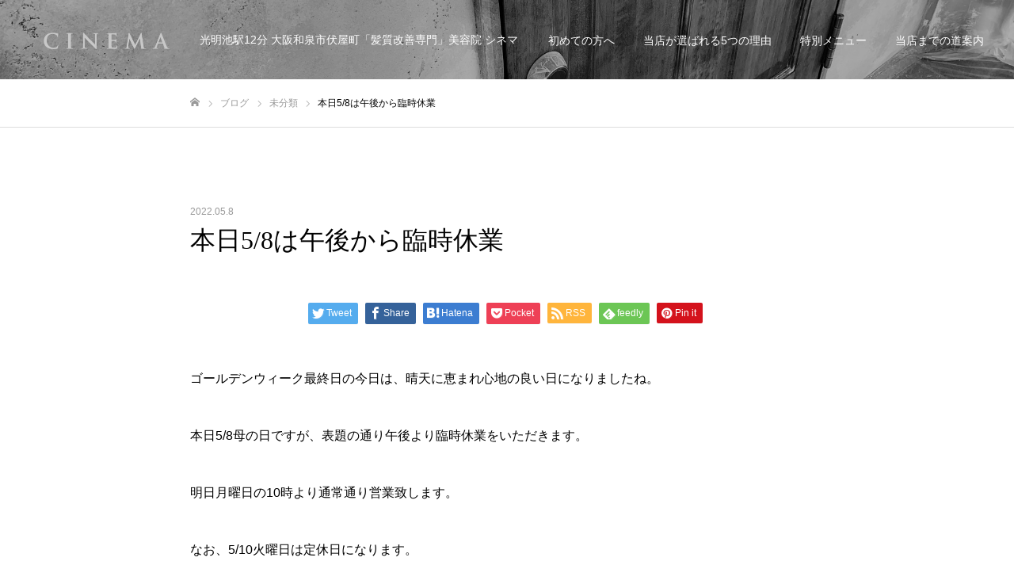

--- FILE ---
content_type: text/html; charset=UTF-8
request_url: https://cinema-hair.com/%E6%9C%AC%E6%97%A55-8%E3%81%AF%E5%8D%88%E5%BE%8C%E3%81%8B%E3%82%89%E8%87%A8%E6%99%82%E4%BC%91%E6%A5%AD/
body_size: 14128
content:
<!DOCTYPE html>
<html class="pc" dir="ltr" lang="ja"
	prefix="og: https://ogp.me/ns#" >
<head>
<meta charset="UTF-8">
<!--[if IE]><meta http-equiv="X-UA-Compatible" content="IE=edge"><![endif]-->
<meta name="viewport" content="width=device-width">
<meta name="format-detection" content="telephone=no">

<meta name="description" content="ゴールデンウィーク最終日の今日は、晴天に恵まれ心地の良い日になりましたね。本日5/8母の日ですが、表題の通り午後より臨時休業をいただきます。明日月曜日の10時より通常通り営業致します。">
<link rel="pingback" href="https://cinema-hair.com/xmlrpc.php">
<link rel="shortcut icon" href="https://cinema-hair.com/wp-content/uploads/2019/11/髪質改善.jpg">

		<!-- All in One SEO 4.4.2 - aioseo.com -->
		<title>本日5/8は午後から臨時休業 | ｢髪質改善専門｣美容室 CINEMA(シネマ) 人気 口コミ 紹介 美容院 大阪府 和泉市 伏屋町 光明池 中野友博 なかのともひろ</title>
		<meta name="robots" content="max-image-preview:large" />
		<meta name="google-site-verification" content="yxQMurS4IobXVFiDqXMj0XfqXxyqogZzYDqcU1ILa1k" />
		<link rel="canonical" href="https://cinema-hair.com/%e6%9c%ac%e6%97%a55-8%e3%81%af%e5%8d%88%e5%be%8c%e3%81%8b%e3%82%89%e8%87%a8%e6%99%82%e4%bc%91%e6%a5%ad/" />
		<meta name="generator" content="All in One SEO (AIOSEO) 4.4.2" />
		<meta property="og:locale" content="ja_JP" />
		<meta property="og:site_name" content="｢髪質改善専門｣美容室 CINEMA(シネマ) 人気 口コミ 紹介 美容院 大阪府 和泉市 伏屋町 光明池 中野友博 なかのともひろ | 光明池駅12分 大阪和泉市伏屋町「髪質改善専門」美容院 シネマ" />
		<meta property="og:type" content="article" />
		<meta property="og:title" content="本日5/8は午後から臨時休業 | ｢髪質改善専門｣美容室 CINEMA(シネマ) 人気 口コミ 紹介 美容院 大阪府 和泉市 伏屋町 光明池 中野友博 なかのともひろ" />
		<meta property="og:url" content="https://cinema-hair.com/%e6%9c%ac%e6%97%a55-8%e3%81%af%e5%8d%88%e5%be%8c%e3%81%8b%e3%82%89%e8%87%a8%e6%99%82%e4%bc%91%e6%a5%ad/" />
		<meta property="article:published_time" content="2022-05-08T03:33:26+00:00" />
		<meta property="article:modified_time" content="2022-05-08T03:33:26+00:00" />
		<meta name="twitter:card" content="summary_large_image" />
		<meta name="twitter:title" content="本日5/8は午後から臨時休業 | ｢髪質改善専門｣美容室 CINEMA(シネマ) 人気 口コミ 紹介 美容院 大阪府 和泉市 伏屋町 光明池 中野友博 なかのともひろ" />
		<script type="application/ld+json" class="aioseo-schema">
			{"@context":"https:\/\/schema.org","@graph":[{"@type":"Article","@id":"https:\/\/cinema-hair.com\/%e6%9c%ac%e6%97%a55-8%e3%81%af%e5%8d%88%e5%be%8c%e3%81%8b%e3%82%89%e8%87%a8%e6%99%82%e4%bc%91%e6%a5%ad\/#article","name":"\u672c\u65e55\/8\u306f\u5348\u5f8c\u304b\u3089\u81e8\u6642\u4f11\u696d | \uff62\u9aea\u8cea\u6539\u5584\u5c02\u9580\uff63\u7f8e\u5bb9\u5ba4 CINEMA(\u30b7\u30cd\u30de) \u4eba\u6c17 \u53e3\u30b3\u30df \u7d39\u4ecb \u7f8e\u5bb9\u9662 \u5927\u962a\u5e9c \u548c\u6cc9\u5e02 \u4f0f\u5c4b\u753a \u5149\u660e\u6c60 \u4e2d\u91ce\u53cb\u535a \u306a\u304b\u306e\u3068\u3082\u3072\u308d","headline":"\u672c\u65e55\/8\u306f\u5348\u5f8c\u304b\u3089\u81e8\u6642\u4f11\u696d","author":{"@id":"https:\/\/cinema-hair.com\/author\/cinema-tomo\/#author"},"publisher":{"@id":"https:\/\/cinema-hair.com\/#organization"},"datePublished":"2022-05-08T03:33:26+09:00","dateModified":"2022-05-08T03:33:26+09:00","inLanguage":"ja","mainEntityOfPage":{"@id":"https:\/\/cinema-hair.com\/%e6%9c%ac%e6%97%a55-8%e3%81%af%e5%8d%88%e5%be%8c%e3%81%8b%e3%82%89%e8%87%a8%e6%99%82%e4%bc%91%e6%a5%ad\/#webpage"},"isPartOf":{"@id":"https:\/\/cinema-hair.com\/%e6%9c%ac%e6%97%a55-8%e3%81%af%e5%8d%88%e5%be%8c%e3%81%8b%e3%82%89%e8%87%a8%e6%99%82%e4%bc%91%e6%a5%ad\/#webpage"},"articleSection":"\u672a\u5206\u985e"},{"@type":"BreadcrumbList","@id":"https:\/\/cinema-hair.com\/%e6%9c%ac%e6%97%a55-8%e3%81%af%e5%8d%88%e5%be%8c%e3%81%8b%e3%82%89%e8%87%a8%e6%99%82%e4%bc%91%e6%a5%ad\/#breadcrumblist","itemListElement":[{"@type":"ListItem","@id":"https:\/\/cinema-hair.com\/#listItem","position":1,"item":{"@type":"WebPage","@id":"https:\/\/cinema-hair.com\/","name":"\u30db\u30fc\u30e0","description":"\u5149\u660e\u6c60\u99c5\u3088\u308a12\u5206 \u5927\u4eba\u5973\u6027\u306e\u70ba\u306e\u300c\u9aea\u8cea\u6539\u5584\u5c02\u9580\u300d\u30d8\u30a2\u30b5\u30ed\u30f3 \u7f8e\u5bb9\u5ba4\u30fb\u7f8e\u5bb9\u9662 CINEMA \u30b7\u30cd\u30de \u4ee3\u8868 \u4e2d\u91ce\u53cb\u535a \u7f8e\u5bb9\u5e2b \u771f\u7531\u7f8e \u30d8\u30a2\u30fc\u30d6\u30e9\u30f3\u30b7\u30a7\u5149\u660e\u53f0 \u30a2\u30c8\u30e9\u30f3\u30c6\u30a3\u30b9\u548c\u6cc9\u4e2d\u592e \u5927\u962a\u5e9c \u548c\u6cc9\u5e02 \u4f0f\u5c4b\u753a \u583a\u5e02 \u53e3\u30b3\u30df \u4eba\u6c17 \u30d8\u30a2\u30b5\u30ed\u30f3 \u9aea\u8cea\u6539\u5584\u30d8\u30a2\u30a8\u30b9\u30c6 \u30d8\u30c3\u30c9\u30b9\u30d1 \u30aa\u30fc\u30ac\u30cb\u30c3\u30af\u30ab\u30e9\u30fc \u30b8\u30a2\u30df\u30f3\u5bfe\u7b56 \u30ab\u30c3\u30c8\u304c\u3046\u307e\u3044","url":"https:\/\/cinema-hair.com\/"},"nextItem":"https:\/\/cinema-hair.com\/%e6%9c%ac%e6%97%a55-8%e3%81%af%e5%8d%88%e5%be%8c%e3%81%8b%e3%82%89%e8%87%a8%e6%99%82%e4%bc%91%e6%a5%ad\/#listItem"},{"@type":"ListItem","@id":"https:\/\/cinema-hair.com\/%e6%9c%ac%e6%97%a55-8%e3%81%af%e5%8d%88%e5%be%8c%e3%81%8b%e3%82%89%e8%87%a8%e6%99%82%e4%bc%91%e6%a5%ad\/#listItem","position":2,"item":{"@type":"WebPage","@id":"https:\/\/cinema-hair.com\/%e6%9c%ac%e6%97%a55-8%e3%81%af%e5%8d%88%e5%be%8c%e3%81%8b%e3%82%89%e8%87%a8%e6%99%82%e4%bc%91%e6%a5%ad\/","name":"\u672c\u65e55\/8\u306f\u5348\u5f8c\u304b\u3089\u81e8\u6642\u4f11\u696d","url":"https:\/\/cinema-hair.com\/%e6%9c%ac%e6%97%a55-8%e3%81%af%e5%8d%88%e5%be%8c%e3%81%8b%e3%82%89%e8%87%a8%e6%99%82%e4%bc%91%e6%a5%ad\/"},"previousItem":"https:\/\/cinema-hair.com\/#listItem"}]},{"@type":"Organization","@id":"https:\/\/cinema-hair.com\/#organization","name":"\uff62\u9aea\u8cea\u6539\u5584\u5c02\u9580\uff63\u7f8e\u5bb9\u5ba4 CINEMA(\u30b7\u30cd\u30de) \u4eba\u6c17 \u53e3\u30b3\u30df \u7d39\u4ecb \u7f8e\u5bb9\u9662 \u5927\u962a\u5e9c \u548c\u6cc9\u5e02 \u4f0f\u5c4b\u753a \u5149\u660e\u6c60 \u4e2d\u91ce\u53cb\u535a \u306a\u304b\u306e\u3068\u3082\u3072\u308d","url":"https:\/\/cinema-hair.com\/"},{"@type":"Person","@id":"https:\/\/cinema-hair.com\/author\/cinema-tomo\/#author","url":"https:\/\/cinema-hair.com\/author\/cinema-tomo\/","name":"cinema-tomo","image":{"@type":"ImageObject","@id":"https:\/\/cinema-hair.com\/%e6%9c%ac%e6%97%a55-8%e3%81%af%e5%8d%88%e5%be%8c%e3%81%8b%e3%82%89%e8%87%a8%e6%99%82%e4%bc%91%e6%a5%ad\/#authorImage","url":"https:\/\/secure.gravatar.com\/avatar\/478997c8d06212692f4572b613505209?s=96&d=mm&r=g","width":96,"height":96,"caption":"cinema-tomo"}},{"@type":"WebPage","@id":"https:\/\/cinema-hair.com\/%e6%9c%ac%e6%97%a55-8%e3%81%af%e5%8d%88%e5%be%8c%e3%81%8b%e3%82%89%e8%87%a8%e6%99%82%e4%bc%91%e6%a5%ad\/#webpage","url":"https:\/\/cinema-hair.com\/%e6%9c%ac%e6%97%a55-8%e3%81%af%e5%8d%88%e5%be%8c%e3%81%8b%e3%82%89%e8%87%a8%e6%99%82%e4%bc%91%e6%a5%ad\/","name":"\u672c\u65e55\/8\u306f\u5348\u5f8c\u304b\u3089\u81e8\u6642\u4f11\u696d | \uff62\u9aea\u8cea\u6539\u5584\u5c02\u9580\uff63\u7f8e\u5bb9\u5ba4 CINEMA(\u30b7\u30cd\u30de) \u4eba\u6c17 \u53e3\u30b3\u30df \u7d39\u4ecb \u7f8e\u5bb9\u9662 \u5927\u962a\u5e9c \u548c\u6cc9\u5e02 \u4f0f\u5c4b\u753a \u5149\u660e\u6c60 \u4e2d\u91ce\u53cb\u535a \u306a\u304b\u306e\u3068\u3082\u3072\u308d","inLanguage":"ja","isPartOf":{"@id":"https:\/\/cinema-hair.com\/#website"},"breadcrumb":{"@id":"https:\/\/cinema-hair.com\/%e6%9c%ac%e6%97%a55-8%e3%81%af%e5%8d%88%e5%be%8c%e3%81%8b%e3%82%89%e8%87%a8%e6%99%82%e4%bc%91%e6%a5%ad\/#breadcrumblist"},"author":{"@id":"https:\/\/cinema-hair.com\/author\/cinema-tomo\/#author"},"creator":{"@id":"https:\/\/cinema-hair.com\/author\/cinema-tomo\/#author"},"datePublished":"2022-05-08T03:33:26+09:00","dateModified":"2022-05-08T03:33:26+09:00"},{"@type":"WebSite","@id":"https:\/\/cinema-hair.com\/#website","url":"https:\/\/cinema-hair.com\/","name":"\uff62\u9aea\u8cea\u6539\u5584\u5c02\u9580\uff63\u7f8e\u5bb9\u5ba4 CINEMA(\u30b7\u30cd\u30de) \u4eba\u6c17 \u53e3\u30b3\u30df \u7d39\u4ecb \u7f8e\u5bb9\u9662 \u5927\u962a\u5e9c \u548c\u6cc9\u5e02 \u4f0f\u5c4b\u753a \u5149\u660e\u6c60 \u4e2d\u91ce\u53cb\u535a \u306a\u304b\u306e\u3068\u3082\u3072\u308d","description":"\u5149\u660e\u6c60\u99c512\u5206 \u5927\u962a\u548c\u6cc9\u5e02\u4f0f\u5c4b\u753a\u300c\u9aea\u8cea\u6539\u5584\u5c02\u9580\u300d\u7f8e\u5bb9\u9662 \u30b7\u30cd\u30de","inLanguage":"ja","publisher":{"@id":"https:\/\/cinema-hair.com\/#organization"}}]}
		</script>
		<script type="text/javascript" >
			window.ga=window.ga||function(){(ga.q=ga.q||[]).push(arguments)};ga.l=+new Date;
			ga('create', "UA-67549522-39", 'auto');
			ga('send', 'pageview');
		</script>
		<script async src="https://www.google-analytics.com/analytics.js"></script>
		<!-- All in One SEO -->

<link rel='dns-prefetch' href='//www.googletagmanager.com' />
<link rel="alternate" type="application/rss+xml" title="｢髪質改善専門｣美容室 CINEMA(シネマ) 人気 口コミ 紹介 美容院 大阪府 和泉市 伏屋町 光明池 中野友博 なかのともひろ &raquo; フィード" href="https://cinema-hair.com/feed/" />
<link rel="alternate" type="application/rss+xml" title="｢髪質改善専門｣美容室 CINEMA(シネマ) 人気 口コミ 紹介 美容院 大阪府 和泉市 伏屋町 光明池 中野友博 なかのともひろ &raquo; コメントフィード" href="https://cinema-hair.com/comments/feed/" />
<link rel="alternate" type="application/rss+xml" title="｢髪質改善専門｣美容室 CINEMA(シネマ) 人気 口コミ 紹介 美容院 大阪府 和泉市 伏屋町 光明池 中野友博 なかのともひろ &raquo; 本日5/8は午後から臨時休業 のコメントのフィード" href="https://cinema-hair.com/%e6%9c%ac%e6%97%a55-8%e3%81%af%e5%8d%88%e5%be%8c%e3%81%8b%e3%82%89%e8%87%a8%e6%99%82%e4%bc%91%e6%a5%ad/feed/" />
<link rel='stylesheet' id='style-css' href='https://cinema-hair.com/wp-content/themes/fake_tcd074/style.css?ver=1.5' type='text/css' media='all' />
<link rel='stylesheet' id='wp-block-library-css' href='https://cinema-hair.com/wp-includes/css/dist/block-library/style.min.css?ver=6.2.8' type='text/css' media='all' />
<link rel='stylesheet' id='classic-theme-styles-css' href='https://cinema-hair.com/wp-includes/css/classic-themes.min.css?ver=6.2.8' type='text/css' media='all' />
<style id='global-styles-inline-css' type='text/css'>
body{--wp--preset--color--black: #000000;--wp--preset--color--cyan-bluish-gray: #abb8c3;--wp--preset--color--white: #ffffff;--wp--preset--color--pale-pink: #f78da7;--wp--preset--color--vivid-red: #cf2e2e;--wp--preset--color--luminous-vivid-orange: #ff6900;--wp--preset--color--luminous-vivid-amber: #fcb900;--wp--preset--color--light-green-cyan: #7bdcb5;--wp--preset--color--vivid-green-cyan: #00d084;--wp--preset--color--pale-cyan-blue: #8ed1fc;--wp--preset--color--vivid-cyan-blue: #0693e3;--wp--preset--color--vivid-purple: #9b51e0;--wp--preset--gradient--vivid-cyan-blue-to-vivid-purple: linear-gradient(135deg,rgba(6,147,227,1) 0%,rgb(155,81,224) 100%);--wp--preset--gradient--light-green-cyan-to-vivid-green-cyan: linear-gradient(135deg,rgb(122,220,180) 0%,rgb(0,208,130) 100%);--wp--preset--gradient--luminous-vivid-amber-to-luminous-vivid-orange: linear-gradient(135deg,rgba(252,185,0,1) 0%,rgba(255,105,0,1) 100%);--wp--preset--gradient--luminous-vivid-orange-to-vivid-red: linear-gradient(135deg,rgba(255,105,0,1) 0%,rgb(207,46,46) 100%);--wp--preset--gradient--very-light-gray-to-cyan-bluish-gray: linear-gradient(135deg,rgb(238,238,238) 0%,rgb(169,184,195) 100%);--wp--preset--gradient--cool-to-warm-spectrum: linear-gradient(135deg,rgb(74,234,220) 0%,rgb(151,120,209) 20%,rgb(207,42,186) 40%,rgb(238,44,130) 60%,rgb(251,105,98) 80%,rgb(254,248,76) 100%);--wp--preset--gradient--blush-light-purple: linear-gradient(135deg,rgb(255,206,236) 0%,rgb(152,150,240) 100%);--wp--preset--gradient--blush-bordeaux: linear-gradient(135deg,rgb(254,205,165) 0%,rgb(254,45,45) 50%,rgb(107,0,62) 100%);--wp--preset--gradient--luminous-dusk: linear-gradient(135deg,rgb(255,203,112) 0%,rgb(199,81,192) 50%,rgb(65,88,208) 100%);--wp--preset--gradient--pale-ocean: linear-gradient(135deg,rgb(255,245,203) 0%,rgb(182,227,212) 50%,rgb(51,167,181) 100%);--wp--preset--gradient--electric-grass: linear-gradient(135deg,rgb(202,248,128) 0%,rgb(113,206,126) 100%);--wp--preset--gradient--midnight: linear-gradient(135deg,rgb(2,3,129) 0%,rgb(40,116,252) 100%);--wp--preset--duotone--dark-grayscale: url('#wp-duotone-dark-grayscale');--wp--preset--duotone--grayscale: url('#wp-duotone-grayscale');--wp--preset--duotone--purple-yellow: url('#wp-duotone-purple-yellow');--wp--preset--duotone--blue-red: url('#wp-duotone-blue-red');--wp--preset--duotone--midnight: url('#wp-duotone-midnight');--wp--preset--duotone--magenta-yellow: url('#wp-duotone-magenta-yellow');--wp--preset--duotone--purple-green: url('#wp-duotone-purple-green');--wp--preset--duotone--blue-orange: url('#wp-duotone-blue-orange');--wp--preset--font-size--small: 13px;--wp--preset--font-size--medium: 20px;--wp--preset--font-size--large: 36px;--wp--preset--font-size--x-large: 42px;--wp--preset--spacing--20: 0.44rem;--wp--preset--spacing--30: 0.67rem;--wp--preset--spacing--40: 1rem;--wp--preset--spacing--50: 1.5rem;--wp--preset--spacing--60: 2.25rem;--wp--preset--spacing--70: 3.38rem;--wp--preset--spacing--80: 5.06rem;--wp--preset--shadow--natural: 6px 6px 9px rgba(0, 0, 0, 0.2);--wp--preset--shadow--deep: 12px 12px 50px rgba(0, 0, 0, 0.4);--wp--preset--shadow--sharp: 6px 6px 0px rgba(0, 0, 0, 0.2);--wp--preset--shadow--outlined: 6px 6px 0px -3px rgba(255, 255, 255, 1), 6px 6px rgba(0, 0, 0, 1);--wp--preset--shadow--crisp: 6px 6px 0px rgba(0, 0, 0, 1);}:where(.is-layout-flex){gap: 0.5em;}body .is-layout-flow > .alignleft{float: left;margin-inline-start: 0;margin-inline-end: 2em;}body .is-layout-flow > .alignright{float: right;margin-inline-start: 2em;margin-inline-end: 0;}body .is-layout-flow > .aligncenter{margin-left: auto !important;margin-right: auto !important;}body .is-layout-constrained > .alignleft{float: left;margin-inline-start: 0;margin-inline-end: 2em;}body .is-layout-constrained > .alignright{float: right;margin-inline-start: 2em;margin-inline-end: 0;}body .is-layout-constrained > .aligncenter{margin-left: auto !important;margin-right: auto !important;}body .is-layout-constrained > :where(:not(.alignleft):not(.alignright):not(.alignfull)){max-width: var(--wp--style--global--content-size);margin-left: auto !important;margin-right: auto !important;}body .is-layout-constrained > .alignwide{max-width: var(--wp--style--global--wide-size);}body .is-layout-flex{display: flex;}body .is-layout-flex{flex-wrap: wrap;align-items: center;}body .is-layout-flex > *{margin: 0;}:where(.wp-block-columns.is-layout-flex){gap: 2em;}.has-black-color{color: var(--wp--preset--color--black) !important;}.has-cyan-bluish-gray-color{color: var(--wp--preset--color--cyan-bluish-gray) !important;}.has-white-color{color: var(--wp--preset--color--white) !important;}.has-pale-pink-color{color: var(--wp--preset--color--pale-pink) !important;}.has-vivid-red-color{color: var(--wp--preset--color--vivid-red) !important;}.has-luminous-vivid-orange-color{color: var(--wp--preset--color--luminous-vivid-orange) !important;}.has-luminous-vivid-amber-color{color: var(--wp--preset--color--luminous-vivid-amber) !important;}.has-light-green-cyan-color{color: var(--wp--preset--color--light-green-cyan) !important;}.has-vivid-green-cyan-color{color: var(--wp--preset--color--vivid-green-cyan) !important;}.has-pale-cyan-blue-color{color: var(--wp--preset--color--pale-cyan-blue) !important;}.has-vivid-cyan-blue-color{color: var(--wp--preset--color--vivid-cyan-blue) !important;}.has-vivid-purple-color{color: var(--wp--preset--color--vivid-purple) !important;}.has-black-background-color{background-color: var(--wp--preset--color--black) !important;}.has-cyan-bluish-gray-background-color{background-color: var(--wp--preset--color--cyan-bluish-gray) !important;}.has-white-background-color{background-color: var(--wp--preset--color--white) !important;}.has-pale-pink-background-color{background-color: var(--wp--preset--color--pale-pink) !important;}.has-vivid-red-background-color{background-color: var(--wp--preset--color--vivid-red) !important;}.has-luminous-vivid-orange-background-color{background-color: var(--wp--preset--color--luminous-vivid-orange) !important;}.has-luminous-vivid-amber-background-color{background-color: var(--wp--preset--color--luminous-vivid-amber) !important;}.has-light-green-cyan-background-color{background-color: var(--wp--preset--color--light-green-cyan) !important;}.has-vivid-green-cyan-background-color{background-color: var(--wp--preset--color--vivid-green-cyan) !important;}.has-pale-cyan-blue-background-color{background-color: var(--wp--preset--color--pale-cyan-blue) !important;}.has-vivid-cyan-blue-background-color{background-color: var(--wp--preset--color--vivid-cyan-blue) !important;}.has-vivid-purple-background-color{background-color: var(--wp--preset--color--vivid-purple) !important;}.has-black-border-color{border-color: var(--wp--preset--color--black) !important;}.has-cyan-bluish-gray-border-color{border-color: var(--wp--preset--color--cyan-bluish-gray) !important;}.has-white-border-color{border-color: var(--wp--preset--color--white) !important;}.has-pale-pink-border-color{border-color: var(--wp--preset--color--pale-pink) !important;}.has-vivid-red-border-color{border-color: var(--wp--preset--color--vivid-red) !important;}.has-luminous-vivid-orange-border-color{border-color: var(--wp--preset--color--luminous-vivid-orange) !important;}.has-luminous-vivid-amber-border-color{border-color: var(--wp--preset--color--luminous-vivid-amber) !important;}.has-light-green-cyan-border-color{border-color: var(--wp--preset--color--light-green-cyan) !important;}.has-vivid-green-cyan-border-color{border-color: var(--wp--preset--color--vivid-green-cyan) !important;}.has-pale-cyan-blue-border-color{border-color: var(--wp--preset--color--pale-cyan-blue) !important;}.has-vivid-cyan-blue-border-color{border-color: var(--wp--preset--color--vivid-cyan-blue) !important;}.has-vivid-purple-border-color{border-color: var(--wp--preset--color--vivid-purple) !important;}.has-vivid-cyan-blue-to-vivid-purple-gradient-background{background: var(--wp--preset--gradient--vivid-cyan-blue-to-vivid-purple) !important;}.has-light-green-cyan-to-vivid-green-cyan-gradient-background{background: var(--wp--preset--gradient--light-green-cyan-to-vivid-green-cyan) !important;}.has-luminous-vivid-amber-to-luminous-vivid-orange-gradient-background{background: var(--wp--preset--gradient--luminous-vivid-amber-to-luminous-vivid-orange) !important;}.has-luminous-vivid-orange-to-vivid-red-gradient-background{background: var(--wp--preset--gradient--luminous-vivid-orange-to-vivid-red) !important;}.has-very-light-gray-to-cyan-bluish-gray-gradient-background{background: var(--wp--preset--gradient--very-light-gray-to-cyan-bluish-gray) !important;}.has-cool-to-warm-spectrum-gradient-background{background: var(--wp--preset--gradient--cool-to-warm-spectrum) !important;}.has-blush-light-purple-gradient-background{background: var(--wp--preset--gradient--blush-light-purple) !important;}.has-blush-bordeaux-gradient-background{background: var(--wp--preset--gradient--blush-bordeaux) !important;}.has-luminous-dusk-gradient-background{background: var(--wp--preset--gradient--luminous-dusk) !important;}.has-pale-ocean-gradient-background{background: var(--wp--preset--gradient--pale-ocean) !important;}.has-electric-grass-gradient-background{background: var(--wp--preset--gradient--electric-grass) !important;}.has-midnight-gradient-background{background: var(--wp--preset--gradient--midnight) !important;}.has-small-font-size{font-size: var(--wp--preset--font-size--small) !important;}.has-medium-font-size{font-size: var(--wp--preset--font-size--medium) !important;}.has-large-font-size{font-size: var(--wp--preset--font-size--large) !important;}.has-x-large-font-size{font-size: var(--wp--preset--font-size--x-large) !important;}
.wp-block-navigation a:where(:not(.wp-element-button)){color: inherit;}
:where(.wp-block-columns.is-layout-flex){gap: 2em;}
.wp-block-pullquote{font-size: 1.5em;line-height: 1.6;}
</style>
<script type='text/javascript' src='https://cinema-hair.com/wp-includes/js/jquery/jquery.min.js?ver=3.6.4' id='jquery-core-js'></script>
<script type='text/javascript' src='https://cinema-hair.com/wp-includes/js/jquery/jquery-migrate.min.js?ver=3.4.0' id='jquery-migrate-js'></script>

<!-- Google アナリティクス スニペット (Site Kit が追加) -->
<script type='text/javascript' src='https://www.googletagmanager.com/gtag/js?id=G-NN4EWP904B' id='google_gtagjs-js' async></script>
<script type='text/javascript' id='google_gtagjs-js-after'>
window.dataLayer = window.dataLayer || [];function gtag(){dataLayer.push(arguments);}
gtag('set', 'linker', {"domains":["cinema-hair.com"]} );
gtag("js", new Date());
gtag("set", "developer_id.dZTNiMT", true);
gtag("config", "G-NN4EWP904B");
</script>

<!-- (ここまで) Google アナリティクス スニペット (Site Kit が追加) -->
<link rel="https://api.w.org/" href="https://cinema-hair.com/wp-json/" /><link rel="alternate" type="application/json" href="https://cinema-hair.com/wp-json/wp/v2/posts/1083" /><link rel='shortlink' href='https://cinema-hair.com/?p=1083' />
<link rel="alternate" type="application/json+oembed" href="https://cinema-hair.com/wp-json/oembed/1.0/embed?url=https%3A%2F%2Fcinema-hair.com%2F%25e6%259c%25ac%25e6%2597%25a55-8%25e3%2581%25af%25e5%258d%2588%25e5%25be%258c%25e3%2581%258b%25e3%2582%2589%25e8%2587%25a8%25e6%2599%2582%25e4%25bc%2591%25e6%25a5%25ad%2F" />
<link rel="alternate" type="text/xml+oembed" href="https://cinema-hair.com/wp-json/oembed/1.0/embed?url=https%3A%2F%2Fcinema-hair.com%2F%25e6%259c%25ac%25e6%2597%25a55-8%25e3%2581%25af%25e5%258d%2588%25e5%25be%258c%25e3%2581%258b%25e3%2582%2589%25e8%2587%25a8%25e6%2599%2582%25e4%25bc%2591%25e6%25a5%25ad%2F&#038;format=xml" />
<meta name="generator" content="Site Kit by Google 1.105.0" />
<link rel="stylesheet" href="https://cinema-hair.com/wp-content/themes/fake_tcd074/css/design-plus.css?ver=1.5">
<link rel="stylesheet" href="https://cinema-hair.com/wp-content/themes/fake_tcd074/css/sns-botton.css?ver=1.5">
<link rel="stylesheet" media="screen and (max-width:1050px)" href="https://cinema-hair.com/wp-content/themes/fake_tcd074/css/responsive.css?ver=1.5">
<link rel="stylesheet" media="screen and (max-width:1050px)" href="https://cinema-hair.com/wp-content/themes/fake_tcd074/css/footer-bar.css?ver=1.5">

<script src="https://cinema-hair.com/wp-content/themes/fake_tcd074/js/jquery.easing.1.3.js?ver=1.5"></script>
<script src="https://cinema-hair.com/wp-content/themes/fake_tcd074/js/jscript.js?ver=1.5"></script>
<script src="https://cinema-hair.com/wp-content/themes/fake_tcd074/js/comment.js?ver=1.5"></script>

<link rel="stylesheet" href="https://cinema-hair.com/wp-content/themes/fake_tcd074/js/simplebar.css?ver=1.5">
<script src="https://cinema-hair.com/wp-content/themes/fake_tcd074/js/simplebar.min.js?ver=1.5"></script>


<script src="https://cinema-hair.com/wp-content/themes/fake_tcd074/js/header_fix.js?ver=1.5"></script>
<script src="https://cinema-hair.com/wp-content/themes/fake_tcd074/js/header_fix_mobile.js?ver=1.5"></script>

<style type="text/css">

body, input, textarea { font-family: "Hiragino Sans", "ヒラギノ角ゴ ProN", "Hiragino Kaku Gothic ProN", "游ゴシック", YuGothic, "メイリオ", Meiryo, sans-serif; }

.rich_font, .p-vertical { font-family: "Times New Roman" , "游明朝" , "Yu Mincho" , "游明朝体" , "YuMincho" , "ヒラギノ明朝 Pro W3" , "Hiragino Mincho Pro" , "HiraMinProN-W3" , "HGS明朝E" , "ＭＳ Ｐ明朝" , "MS PMincho" , serif; font-weight:500; }

.rich_font_type1 { font-family: Arial, "ヒラギノ角ゴ ProN W3", "Hiragino Kaku Gothic ProN", "メイリオ", Meiryo, sans-serif; }
.rich_font_type2 { font-family: "Hiragino Sans", "ヒラギノ角ゴ ProN", "Hiragino Kaku Gothic ProN", "游ゴシック", YuGothic, "メイリオ", Meiryo, sans-serif; font-weight:500; }
.rich_font_type3 { font-family: "Times New Roman" , "游明朝" , "Yu Mincho" , "游明朝体" , "YuMincho" , "ヒラギノ明朝 Pro W3" , "Hiragino Mincho Pro" , "HiraMinProN-W3" , "HGS明朝E" , "ＭＳ Ｐ明朝" , "MS PMincho" , serif; font-weight:500; }

.post_content, #next_prev_post { font-family: "Hiragino Sans", "ヒラギノ角ゴ ProN", "Hiragino Kaku Gothic ProN", "游ゴシック", YuGothic, "メイリオ", Meiryo, sans-serif; }

#header, #header a, #menu_button:before { color:#ffffff; }
#header a:hover, #menu_button:hover:before { color:rgba(255,255,255,0.5); }
#header.active, .header_fix #header, .header_fix_mobile #header {
  color:#ffffff;
  background:rgba(0,0,0,1);
}
#header.active a, .header_fix #header a, .header_fix_mobile #header a, .header_fix_mobile #menu_button:before { color:#ffffff; }
#header.active a:hover, .header_fix #header a:hover, .header_fix_mobile #header a:hover, .header_fix_mobile #menu_button:hover:before { color:#999999; }
@media screen and (max-width:1050px) {
  #header {
    color:#ffffff;
    background:rgba(0,0,0,1);
  }
  #header a, #menu_button:before { color:#ffffff; }
  #header a:hover, #menu_button:hover:before { color:#999999; }
}

#global_menu > ul > li > a { color:#ffffff; }
#global_menu > ul > li > a:hover { color:rgba(255,255,255,0.5); }
#global_menu > ul > li a.active, #global_menu > ul > li.active_button > a { color:#999999; }
#global_menu ul ul a { color:#FFFFFF !important; background:#000000; }
#global_menu ul ul a:hover { background:#333333; }

#drawer_menu { background:#222222; }
#mobile_menu a { color:#ffffff; background:#222222; border-bottom:1px solid #444444; }
#mobile_menu li li a { background:#333333; }
#mobile_menu a:hover, #drawer_menu .close_button:hover, #mobile_menu .child_menu_button:hover { color:#ffffff; background:#ff4b54; }

.megamenu_blog_list { background:#000000; }
.megamenu_blog_list_inner { border-color:rgba(255,255,255,0.3); }
.megamenu_blog_list .menu_area a, .megamenu_blog_list .menu_area a:hover, .megamenu_blog_list .menu_area li.active a, .megamenu_blog_list .post_list li .title { color:#ffffff !important; }
.megamenu_blog_list .menu_area a:hover, .megamenu_blog_list .menu_area li.active a, .megamenu_blog_list .post_list { background:#333333; }
.megamenu_blog_list .post_list li .overlay {
  background: -webkit-linear-gradient(top, transparent, rgba(0,0,0,0.5));
  background: linear-gradient(to bottom, transparent, rgba(0,0,0,0.5));
}
#footer_banner .item1 a { color:#ffffff !important; }
#footer_banner .item1 .title { font-size:24px; }
#footer_banner .item1 .desc { font-size:14px; }
#footer_banner .item1 .overlay { background:rgba(0,0,0,0.3); }
@media screen and (max-width:650px) {
  #footer_banner .item1 .title { font-size:20px; }
  #footer_banner .item1 .desc { font-size:12px; }
}
#footer_banner .item2 a { color:#ffffff !important; }
#footer_banner .item2 .title { font-size:24px; }
#footer_banner .item2 .desc { font-size:14px; }
#footer_banner .item2 .overlay { background:rgba(0,0,0,0.3); }
@media screen and (max-width:650px) {
  #footer_banner .item2 .title { font-size:20px; }
  #footer_banner .item2 .desc { font-size:12px; }
}
#footer_banner .item3 a { color:#ffffff !important; }
#footer_banner .item3 .title { font-size:24px; }
#footer_banner .item3 .desc { font-size:14px; }
#footer_banner .item3 .overlay { background:rgba(186,42,42,0.6); }
@media screen and (max-width:650px) {
  #footer_banner .item3 .title { font-size:20px; }
  #footer_banner .item3 .desc { font-size:12px; }
}
#footer_banner .item4 a { color:#ffffff !important; }
#footer_banner .item4 .title { font-size:24px; }
#footer_banner .item4 .desc { font-size:14px; }
#footer_banner .item4 .overlay { background:rgba(0,0,0,0.3); }
@media screen and (max-width:650px) {
  #footer_banner .item4 .title { font-size:20px; }
  #footer_banner .item4 .desc { font-size:12px; }
}
.work_list .item .title { font-size:16px; }
.work_list .category {
  font-size:14px; color:#ffffff;
  background: -webkit-linear-gradient(top, transparent, rgba(0,0,0,0.7));
  background: linear-gradient(to bottom, transparent, rgba(0,0,0,0.7));
}
@media screen and (max-width:650px) {
  .work_list .item .title { font-size:14px; }
  .work_list .category { font-size:12px; }
}
body.single .post_content { font-size:16px; }
#page_header_catch .catch { font-size:50px; color:#FFFFFF; }
#page_header_catch .desc { font-size:16px; color:#FFFFFF; }
#tab_button_list li span { font-size:14px; }
#archive_catch h2 { font-size:30px; }
#blog_list .title { font-size:26px; }
#blog_list .excerpt { font-size:16px; }
#blog_list a .title_area { color:#ffffff !important; }
#blog_list a:hover .title_area { color:#cccccc !important; }
#blog_list .category a, #single_category a { color:#FFFFFF; background:#000000; }
#blog_list .category a:hover, #single_category a:hover { color:#FFFFFF; background:#333333; }
#blog_list .overlay {
  background: -webkit-linear-gradient(top, transparent, rgba(0,0,0,0.5));
  background: linear-gradient(to bottom, transparent, rgba(0,0,0,0.5));
}
#post_title_area .title { font-size:32px; }
@media screen and (max-width:650px) {
  body.single .post_content { font-size:14px; }
  #page_header_catch .catch { font-size:30px; }
  #page_header_catch .desc { font-size:14px; }
  #tab_button_list li span { font-size:12px; }
  #archive_catch h2 { font-size:20px; }
  #blog_list .title { font-size:20px; }
  #blog_list .excerpt { font-size:13px; }
  #post_title_area .title { font-size:20px; }
  #related_post .headline { font-size:16px; }
}

.author_profile a.avatar img, .animate_image img, .animate_background .image {
  width:100%; height:auto;
  -webkit-transition: transform  0.75s ease;
  transition: transform  0.75s ease;
}
.author_profile a.avatar:hover img, .animate_image:hover img, .animate_background:hover .image {
  -webkit-transform: scale(1.2);
  transform: scale(1.2);
}




a { color:#000; }

#comment_headline, .tcd_category_list a:hover, .tcd_category_list .child_menu_button:hover, .side_headline, #faq_category li a:hover, #faq_category li.active a, #archive_service .bottom_area .sub_category li a:hover,
  #side_service_category_list a:hover, #side_service_category_list li.active > a, #side_faq_category_list a:hover, #side_faq_category_list li.active a, #side_staff_list a:hover, #side_staff_list li.active a, .cf_data_list li a:hover,
    #side_campaign_category_list a:hover, #side_campaign_category_list li.active a, #side_clinic_list a:hover, #side_clinic_list li.active a
{ color: #000000; }

#index_slider .search_button:hover input, #return_top a, #comment_tab li a:hover, #comment_tab li.active a, #comment_header #comment_closed p, #submit_comment:hover, #cancel_comment_reply a:hover, #p_readmore .button:hover,
  #wp-calendar td a:hover, #p_readmore .button, .page_navi span.current, .page_navi a:hover, #post_pagination p, #post_pagination a:hover, .c-pw__btn:hover
{ background-color: #000000; }

#guest_info input:focus, #comment_textarea textarea:focus, .c-pw__box-input:focus, .page_navi span.current, .page_navi a:hover, #post_pagination p, #post_pagination a:hover
{ border-color: #000000; }

#comment_tab li.active a:after, #comment_header #comment_closed p:after
{ border-color:#000000 transparent transparent transparent; }


#footer a:hover, .cardlink_title a:hover, #related_post .item a:hover, .comment a:hover, .comment_form_wrapper a:hover,
  #bread_crumb a:hover, #bread_crumb li.home a:hover:after, .author_profile a:hover, .author_profile .author_link li a:hover:before, #post_meta_bottom a:hover,
    #recent_news a.link:hover, #recent_news .link:hover:after, #recent_news li a:hover .title, #searchform .submit_button:hover:before, .styled_post_list1 a:hover .title_area, .styled_post_list1 a:hover .date, .p-dropdown__title:hover:after, .p-dropdown__list li a:hover
{ color: #333333; }
#post_pagination a:hover, #p_readmore .button:hover, #return_top a:hover
{ background-color: #333333; }
.post_content a { color: #000000; }
.post_content a:hover { color:#999999; }
#site_wrap { display:none; }
#site_loader_overlay {
  background:#000000;
  opacity: 1;
  position: fixed;
  top: 0px;
  left: 0px;
  width: 100%;
  height: 100%;
  width: 100vw;
  height: 100vh;
  z-index: 99999;
}
#site_loader_animation {
  width: 44px;
  height: 44px;
  position: fixed;
  top: 0;
  left: 0;
	right: 0;
	bottom: 0;
	margin: auto;
}
#site_loader_animation:before {
  position: absolute;
  bottom: 0;
  left: 0;
  display: block;
  width: 12px;
  height: 12px;
  content: '';
  box-shadow: 20px 0 0 rgba(255,255,255, 1), 40px 0 0 rgba(255,255,255, 1), 0 -20px 0 rgba(255,255,255, 1), 20px -20px 0 rgba(255,255,255, 1), 40px -20px 0 rgba(255,255,255, 1), 0 -40px rgba(255,255,255, 1), 20px -40px rgba(255,255,255, 1), 40px -40px rgba(153,153,153, 0);
  animation: loading-square-loader 5.4s linear forwards infinite;
}
#site_loader_animation:after {
  position: absolute;
  bottom: 10px;
  left: 0;
  display: block;
  width: 12px;
  height: 12px;
  background-color: rgba(153,153,153, 1);
  opacity: 0;
  content: '';
  animation: loading-square-base 5.4s linear forwards infinite;
}
@-webkit-keyframes loading-square-base {
  0% { bottom: 10px; opacity: 0; }
  5%, 50% { bottom: 0; opacity: 1; }
  55%, 100% { bottom: -10px; opacity: 0; }
}
@keyframes loading-square-base {
  0% { bottom: 10px; opacity: 0; }
  5%, 50% { bottom: 0; opacity: 1; }
  55%, 100% { bottom: -10px; opacity: 0; }
}
@-webkit-keyframes loading-square-loader {
  0% { box-shadow: 20px -10px rgba(255,255,255, 0), 40px 0 rgba(255,255,255, 0), 0 -20px rgba(255,255,255, 0), 20px -20px rgba(255,255,255, 0), 40px -20px rgba(255,255,255, 0), 0 -40px rgba(255,255,255, 0), 20px -40px rgba(255,255,255, 0), 40px -40px rgba(242, 205, 123, 0); }
  5% { box-shadow: 20px -10px rgba(255,255,255, 0), 40px 0 rgba(255,255,255, 0), 0 -20px rgba(255,255,255, 0), 20px -20px rgba(255,255,255, 0), 40px -20px rgba(255,255,255, 0), 0 -40px rgba(255,255,255, 0), 20px -40px rgba(255,255,255, 0), 40px -40px rgba(242, 205, 123, 0); }
  10% { box-shadow: 20px 0 rgba(255,255,255, 1), 40px -10px rgba(255,255,255, 0), 0 -20px rgba(255,255,255, 0), 20px -20px rgba(255,255,255, 0), 40px -20px rgba(255,255,255, 0), 0 -40px rgba(255,255,255, 0), 20px -40px rgba(255,255,255, 0), 40px -40px rgba(242, 205, 123, 0); }
  15% { box-shadow: 20px 0 rgba(255,255,255, 1), 40px 0 rgba(255,255,255, 1), 0 -30px rgba(255,255,255, 0), 20px -20px rgba(255,255,255, 0), 40px -20px rgba(255,255,255, 0), 0 -40px rgba(255,255,255, 0), 20px -40px rgba(255,255,255, 0), 40px -40px rgba(242, 205, 123, 0); }
  20% { box-shadow: 20px 0 rgba(255,255,255, 1), 40px 0 rgba(255,255,255, 1), 0 -20px rgba(255,255,255, 1), 20px -30px rgba(255,255,255, 0), 40px -20px rgba(255,255,255, 0), 0 -40px rgba(255,255,255, 0), 20px -40px rgba(255,255,255, 0), 40px -40px rgba(242, 205, 123, 0); }
  25% { box-shadow: 20px 0 rgba(255,255,255, 1), 40px 0 rgba(255,255,255, 1), 0 -20px rgba(255,255,255, 1), 20px -20px rgba(255,255,255, 1), 40px -30px rgba(255,255,255, 0), 0 -40px rgba(255,255,255, 0), 20px -40px rgba(255,255,255, 0), 40px -40px rgba(242, 205, 123, 0); }
  30% { box-shadow: 20px 0 rgba(255,255,255, 1), 40px 0 rgba(255,255,255, 1), 0 -20px rgba(255,255,255, 1), 20px -20px rgba(255,255,255, 1), 40px -20px rgba(255,255,255, 1), 0 -50px rgba(255,255,255, 0), 20px -40px rgba(255,255,255, 0), 40px -40px rgba(242, 205, 123, 0); }
  35% { box-shadow: 20px 0 rgba(255,255,255, 1), 40px 0 rgba(255,255,255, 1), 0 -20px rgba(255,255,255, 1), 20px -20px rgba(255,255,255, 1), 40px -20px rgba(255,255,255, 1), 0 -40px rgba(255,255,255, 1), 20px -50px rgba(255,255,255, 0), 40px -40px rgba(242, 205, 123, 0); }
  40% { box-shadow: 20px 0 rgba(255,255,255, 1), 40px 0 rgba(255,255,255, 1), 0 -20px rgba(255,255,255, 1), 20px -20px rgba(255,255,255, 1), 40px -20px rgba(255,255,255, 1), 0 -40px rgba(255,255,255, 1), 20px -40px rgba(255,255,255, 1), 40px -50px rgba(242, 205, 123, 0); }
  45%, 55% { box-shadow: 20px 0 rgba(255,255,255, 1), 40px 0 rgba(255,255,255, 1), 0 -20px rgba(255,255,255, 1), 20px -20px rgba(255,255,255, 1), 40px -20px rgba(255,255,255, 1), 0 -40px rgba(255,255,255, 1), 20px -40px rgba(255,255,255, 1), 40px -40px rgba(153,153,153, 1); }
  60% { box-shadow: 20px 10px rgba(255,255,255, 0), 40px 0 rgba(255,255,255, 1), 0 -20px rgba(255,255,255, 1), 20px -20px rgba(255,255,255, 1), 40px -20px rgba(255,255,255, 1), 0 -40px rgba(255,255,255, 1), 20px -40px rgba(255,255,255, 1), 40px -40px rgba(153,153,153, 1); }
  65% { box-shadow: 20px 10px rgba(255,255,255, 0), 40px 10px rgba(255,255,255, 0), 0 -20px rgba(255,255,255, 1), 20px -20px rgba(255,255,255, 1), 40px -20px rgba(255,255,255, 1), 0 -40px rgba(255,255,255, 1), 20px -40px rgba(255,255,255, 1), 40px -40px rgba(153,153,153, 1); }
  70% { box-shadow: 20px 10px rgba(255,255,255, 0), 40px 10px rgba(255,255,255, 0), 0 -10px rgba(255,255,255, 0), 20px -20px rgba(255,255,255, 1), 40px -20px rgba(255,255,255, 1), 0 -40px rgba(255,255,255, 1), 20px -40px rgba(255,255,255, 1), 40px -40px rgba(153,153,153, 1); }
  75% { box-shadow: 20px 10px rgba(255,255,255, 0), 40px 10px rgba(255,255,255, 0), 0 -10px rgba(255,255,255, 0), 20px -10px rgba(255,255,255, 0), 40px -20px rgba(255,255,255, 1), 0 -40px rgba(255,255,255, 1), 20px -40px rgba(255,255,255, 1), 40px -40px rgba(153,153,153, 1); }
  80% { box-shadow: 20px 10px rgba(255,255,255, 0), 40px 10px rgba(255,255,255, 0), 0 -10px rgba(255,255,255, 0), 20px -10px rgba(255,255,255, 0), 40px -10px rgba(255,255,255, 0), 0 -40px rgba(255,255,255, 1), 20px -40px rgba(255,255,255, 1), 40px -40px rgba(153,153,153, 1); }
  85% { box-shadow: 20px 10px rgba(255,255,255, 0), 40px 10px rgba(255,255,255, 0), 0 -10px rgba(255,255,255, 0), 20px -10px rgba(255,255,255, 0), 40px -10px rgba(255,255,255, 0), 0 -30px rgba(255,255,255, 0), 20px -40px rgba(255,255,255, 1), 40px -40px rgba(153,153,153, 1); }
  90% { box-shadow: 20px 10px rgba(255,255,255, 0), 40px 10px rgba(255,255,255, 0), 0 -10px rgba(255,255,255, 0), 20px -10px rgba(255,255,255, 0), 40px -10px rgba(255,255,255, 0), 0 -30px rgba(255,255,255, 0), 20px -30px rgba(255,255,255, 0), 40px -40px rgba(153,153,153, 1); }
  95%, 100% { box-shadow: 20px 10px rgba(255,255,255, 0), 40px 10px rgba(255,255,255, 0), 0 -10px rgba(255,255,255, 0), 20px -10px rgba(255,255,255, 0), 40px -10px rgba(255,255,255, 0), 0 -30px rgba(255,255,255, 0), 20px -30px rgba(255,255,255, 0), 40px -30px rgba(153,153,153, 0); }
}
@keyframes loading-square-loader {
  0% { box-shadow: 20px -10px rgba(255,255,255, 0), 40px 0 rgba(255,255,255, 0), 0 -20px rgba(255,255,255, 0), 20px -20px rgba(255,255,255, 0), 40px -20px rgba(255,255,255, 0), 0 -40px rgba(255,255,255, 0), 20px -40px rgba(255,255,255, 0), 40px -40px rgba(242, 205, 123, 0); }
  5% { box-shadow: 20px -10px rgba(255,255,255, 0), 40px 0 rgba(255,255,255, 0), 0 -20px rgba(255,255,255, 0), 20px -20px rgba(255,255,255, 0), 40px -20px rgba(255,255,255, 0), 0 -40px rgba(255,255,255, 0), 20px -40px rgba(255,255,255, 0), 40px -40px rgba(242, 205, 123, 0); }
  10% { box-shadow: 20px 0 rgba(255,255,255, 1), 40px -10px rgba(255,255,255, 0), 0 -20px rgba(255,255,255, 0), 20px -20px rgba(255,255,255, 0), 40px -20px rgba(255,255,255, 0), 0 -40px rgba(255,255,255, 0), 20px -40px rgba(255,255,255, 0), 40px -40px rgba(242, 205, 123, 0); }
  15% { box-shadow: 20px 0 rgba(255,255,255, 1), 40px 0 rgba(255,255,255, 1), 0 -30px rgba(255,255,255, 0), 20px -20px rgba(255,255,255, 0), 40px -20px rgba(255,255,255, 0), 0 -40px rgba(255,255,255, 0), 20px -40px rgba(255,255,255, 0), 40px -40px rgba(242, 205, 123, 0); }
  20% { box-shadow: 20px 0 rgba(255,255,255, 1), 40px 0 rgba(255,255,255, 1), 0 -20px rgba(255,255,255, 1), 20px -30px rgba(255,255,255, 0), 40px -20px rgba(255,255,255, 0), 0 -40px rgba(255,255,255, 0), 20px -40px rgba(255,255,255, 0), 40px -40px rgba(242, 205, 123, 0); }
  25% { box-shadow: 20px 0 rgba(255,255,255, 1), 40px 0 rgba(255,255,255, 1), 0 -20px rgba(255,255,255, 1), 20px -20px rgba(255,255,255, 1), 40px -30px rgba(255,255,255, 0), 0 -40px rgba(255,255,255, 0), 20px -40px rgba(255,255,255, 0), 40px -40px rgba(242, 205, 123, 0); }
  30% { box-shadow: 20px 0 rgba(255,255,255, 1), 40px 0 rgba(255,255,255, 1), 0 -20px rgba(255,255,255, 1), 20px -20px rgba(255,255,255, 1), 40px -20px rgba(255,255,255, 1), 0 -50px rgba(255,255,255, 0), 20px -40px rgba(255,255,255, 0), 40px -40px rgba(242, 205, 123, 0); }
  35% { box-shadow: 20px 0 rgba(255,255,255, 1), 40px 0 rgba(255,255,255, 1), 0 -20px rgba(255,255,255, 1), 20px -20px rgba(255,255,255, 1), 40px -20px rgba(255,255,255, 1), 0 -40px rgba(255,255,255, 1), 20px -50px rgba(255,255,255, 0), 40px -40px rgba(242, 205, 123, 0); }
  40% { box-shadow: 20px 0 rgba(255,255,255, 1), 40px 0 rgba(255,255,255, 1), 0 -20px rgba(255,255,255, 1), 20px -20px rgba(255,255,255, 1), 40px -20px rgba(255,255,255, 1), 0 -40px rgba(255,255,255, 1), 20px -40px rgba(255,255,255, 1), 40px -50px rgba(242, 205, 123, 0); }
  45%, 55% { box-shadow: 20px 0 rgba(255,255,255, 1), 40px 0 rgba(255,255,255, 1), 0 -20px rgba(255,255,255, 1), 20px -20px rgba(255,255,255, 1), 40px -20px rgba(255,255,255, 1), 0 -40px rgba(255,255,255, 1), 20px -40px rgba(255,255,255, 1), 40px -40px rgba(153,153,153, 1); }
  60% { box-shadow: 20px 10px rgba(255,255,255, 0), 40px 0 rgba(255,255,255, 1), 0 -20px rgba(255,255,255, 1), 20px -20px rgba(255,255,255, 1), 40px -20px rgba(255,255,255, 1), 0 -40px rgba(255,255,255, 1), 20px -40px rgba(255,255,255, 1), 40px -40px rgba(153,153,153, 1); }
  65% { box-shadow: 20px 10px rgba(255,255,255, 0), 40px 10px rgba(255,255,255, 0), 0 -20px rgba(255,255,255, 1), 20px -20px rgba(255,255,255, 1), 40px -20px rgba(255,255,255, 1), 0 -40px rgba(255,255,255, 1), 20px -40px rgba(255,255,255, 1), 40px -40px rgba(153,153,153, 1); }
  70% { box-shadow: 20px 10px rgba(255,255,255, 0), 40px 10px rgba(255,255,255, 0), 0 -10px rgba(255,255,255, 0), 20px -20px rgba(255,255,255, 1), 40px -20px rgba(255,255,255, 1), 0 -40px rgba(255,255,255, 1), 20px -40px rgba(255,255,255, 1), 40px -40px rgba(153,153,153, 1); }
  75% { box-shadow: 20px 10px rgba(255,255,255, 0), 40px 10px rgba(255,255,255, 0), 0 -10px rgba(255,255,255, 0), 20px -10px rgba(255,255,255, 0), 40px -20px rgba(255,255,255, 1), 0 -40px rgba(255,255,255, 1), 20px -40px rgba(255,255,255, 1), 40px -40px rgba(153,153,153, 1); }
  80% { box-shadow: 20px 10px rgba(255,255,255, 0), 40px 10px rgba(255,255,255, 0), 0 -10px rgba(255,255,255, 0), 20px -10px rgba(255,255,255, 0), 40px -10px rgba(255,255,255, 0), 0 -40px rgba(255,255,255, 1), 20px -40px rgba(255,255,255, 1), 40px -40px rgba(153,153,153, 1); }
  85% { box-shadow: 20px 10px rgba(255,255,255, 0), 40px 10px rgba(255,255,255, 0), 0 -10px rgba(255,255,255, 0), 20px -10px rgba(255,255,255, 0), 40px -10px rgba(255,255,255, 0), 0 -30px rgba(255,255,255, 0), 20px -40px rgba(255,255,255, 1), 40px -40px rgba(153,153,153, 1); }
  90% { box-shadow: 20px 10px rgba(255,255,255, 0), 40px 10px rgba(255,255,255, 0), 0 -10px rgba(255,255,255, 0), 20px -10px rgba(255,255,255, 0), 40px -10px rgba(255,255,255, 0), 0 -30px rgba(255,255,255, 0), 20px -30px rgba(255,255,255, 0), 40px -40px rgba(153,153,153, 1); }
  95%, 100% { box-shadow: 20px 10px rgba(255,255,255, 0), 40px 10px rgba(255,255,255, 0), 0 -10px rgba(255,255,255, 0), 20px -10px rgba(255,255,255, 0), 40px -10px rgba(255,255,255, 0), 0 -30px rgba(255,255,255, 0), 20px -30px rgba(255,255,255, 0), 40px -30px rgba(153,153,153, 0); }
}
@media only screen and (max-width: 767px) {
	@-webkit-keyframes loading-square-loader { 
	0% { box-shadow: 10px -5px rgba(255,255,255, 0), 20px 0 rgba(255,255,255, 0), 0 -10px rgba(255,255,255, 0), 10px -10px rgba(255,255,255, 0), 20px -10px rgba(255,255,255, 0), 0 -20px rgba(255,255,255, 0), 10px -20px rgba(255,255,255, 0), 20px -20px rgba(242, 205, 123, 0); }
  5% { box-shadow: 10px -5px rgba(255,255,255, 0), 20px 0 rgba(255,255,255, 0), 0 -10px rgba(255,255,255, 0), 10px -10px rgba(255,255,255, 0), 20px -10px rgba(255,255,255, 0), 0 -20px rgba(255,255,255, 0), 10px -20px rgba(255,255,255, 0), 20px -20px rgba(242, 205, 123, 0); }
  10% { box-shadow: 10px 0 rgba(255,255,255, 1), 20px -5px rgba(255,255,255, 0), 0 -10px rgba(255,255,255, 0), 10px -10px rgba(255,255,255, 0), 20px -10px rgba(255,255,255, 0), 0 -20px rgba(255,255,255, 0), 10px -20px rgba(255,255,255, 0), 20px -20px rgba(242, 205, 123, 0); }
  15% { box-shadow: 10px 0 rgba(255,255,255, 1), 20px 0 rgba(255,255,255, 1), 0 -15px rgba(255,255,255, 0), 10px -10px rgba(255,255,255, 0), 20px -10px rgba(255,255,255, 0), 0 -20px rgba(255,255,255, 0), 10px -20px rgba(255,255,255, 0), 20px -20px rgba(242, 205, 123, 0); }
  20% { box-shadow: 10px 0 rgba(255,255,255, 1), 20px 0 rgba(255,255,255, 1), 0 -10px rgba(255,255,255, 1), 10px -15px rgba(255,255,255, 0), 20px -10px rgba(255,255,255, 0), 0 -20px rgba(255,255,255, 0), 10px -20px rgba(255,255,255, 0), 20px -20px rgba(242, 205, 123, 0); }
  25% { box-shadow: 10px 0 rgba(255,255,255, 1), 20px 0 rgba(255,255,255, 1), 0 -10px rgba(255,255,255, 1), 10px -10px rgba(255,255,255, 1), 20px -15px rgba(255,255,255, 0), 0 -20px rgba(255,255,255, 0), 10px -20px rgba(255,255,255, 0), 20px -20px rgba(242, 205, 123, 0); }
  30% { box-shadow: 10px 0 rgba(255,255,255, 1), 20px 0 rgba(255,255,255, 1), 0 -10px rgba(255,255,255, 1), 10px -10px rgba(255,255,255, 1), 20px -10px rgba(255,255,255, 1), 0 -50px rgba(255,255,255, 0), 10px -20px rgba(255,255,255, 0), 20px -20px rgba(242, 205, 123, 0); }
  35% { box-shadow: 10px 0 rgba(255,255,255, 1), 20px 0 rgba(255,255,255, 1), 0 -10px rgba(255,255,255, 1), 10px -10px rgba(255,255,255, 1), 20px -10px rgba(255,255,255, 1), 0 -20px rgba(255,255,255, 1), 10px -50px rgba(255,255,255, 0), 20px -20px rgba(242, 205, 123, 0); }
  40% { box-shadow: 10px 0 rgba(255,255,255, 1), 20px 0 rgba(255,255,255, 1), 0 -10px rgba(255,255,255, 1), 10px -10px rgba(255,255,255, 1), 20px -10px rgba(255,255,255, 1), 0 -20px rgba(255,255,255, 1), 10px -20px rgba(255,255,255, 1), 20px -50px rgba(242, 205, 123, 0); }
  45%, 55% { box-shadow: 10px 0 rgba(255,255,255, 1), 20px 0 rgba(255,255,255, 1), 0 -10px rgba(255,255,255, 1), 10px -10px rgba(255,255,255, 1), 20px -10px rgba(255,255,255, 1), 0 -20px rgba(255,255,255, 1), 10px -20px rgba(255,255,255, 1), 20px -20px rgba(153,153,153, 1); }
  60% { box-shadow: 10px 5px rgba(255,255,255, 0), 20px 0 rgba(255,255,255, 1), 0 -10px rgba(255,255,255, 1), 10px -10px rgba(255,255,255, 1), 20px -10px rgba(255,255,255, 1), 0 -20px rgba(255,255,255, 1), 10px -20px rgba(255,255,255, 1), 20px -20px rgba(153,153,153, 1); }
  65% { box-shadow: 10px 5px rgba(255,255,255, 0), 20px 5px rgba(255,255,255, 0), 0 -10px rgba(255,255,255, 1), 10px -10px rgba(255,255,255, 1), 20px -10px rgba(255,255,255, 1), 0 -20px rgba(255,255,255, 1), 10px -20px rgba(255,255,255, 1), 20px -20px rgba(153,153,153, 1); }
  70% { box-shadow: 10px 5px rgba(255,255,255, 0), 20px 5px rgba(255,255,255, 0), 0 -5px rgba(255,255,255, 0), 10px -10px rgba(255,255,255, 1), 20px -10px rgba(255,255,255, 1), 0 -20px rgba(255,255,255, 1), 10px -20px rgba(255,255,255, 1), 20px -20px rgba(153,153,153, 1); }
  75% { box-shadow: 10px 5px rgba(255,255,255, 0), 20px 5px rgba(255,255,255, 0), 0 -5px rgba(255,255,255, 0), 10px -5px rgba(255,255,255, 0), 20px -10px rgba(255,255,255, 1), 0 -20px rgba(255,255,255, 1), 10px -20px rgba(255,255,255, 1), 20px -20px rgba(153,153,153, 1); }
  80% { box-shadow: 10px 5px rgba(255,255,255, 0), 20px 5px rgba(255,255,255, 0), 0 -5px rgba(255,255,255, 0), 10px -5px rgba(255,255,255, 0), 20px -5px rgba(255,255,255, 0), 0 -20px rgba(255,255,255, 1), 10px -20px rgba(255,255,255, 1), 20px -20px rgba(153,153,153, 1); }
  85% { box-shadow: 10px 5px rgba(255,255,255, 0), 20px 5px rgba(255,255,255, 0), 0 -5px rgba(255,255,255, 0), 10px -5px rgba(255,255,255, 0), 20px -5px rgba(255,255,255, 0), 0 -15px rgba(255,255,255, 0), 10px -20px rgba(255,255,255, 1), 20px -20px rgba(153,153,153, 1); }
  90% { box-shadow: 10px 5px rgba(255,255,255, 0), 20px 5px rgba(255,255,255, 0), 0 -5px rgba(255,255,255, 0), 10px -5px rgba(255,255,255, 0), 20px -5px rgba(255,255,255, 0), 0 -15px rgba(255,255,255, 0), 10px -15px rgba(255,255,255, 0), 20px -20px rgba(153,153,153, 1); }
  95%, 100% { box-shadow: 10px 5px rgba(255,255,255, 0), 20px 5px rgba(255,255,255, 0), 0 -5px rgba(255,255,255, 0), 10px -5px rgba(255,255,255, 0), 20px -5px rgba(255,255,255, 0), 0 -15px rgba(255,255,255, 0), 10px -15px rgba(255,255,255, 0), 20px -15px rgba(153,153,153, 0); }
}
@keyframes loading-square-loader {
  0% { box-shadow: 10px -5px rgba(255,255,255, 0), 20px 0 rgba(255,255,255, 0), 0 -10px rgba(255,255,255, 0), 10px -10px rgba(255,255,255, 0), 20px -10px rgba(255,255,255, 0), 0 -20px rgba(255,255,255, 0), 10px -20px rgba(255,255,255, 0), 20px -20px rgba(242, 205, 123, 0); }
  5% { box-shadow: 10px -5px rgba(255,255,255, 0), 20px 0 rgba(255,255,255, 0), 0 -10px rgba(255,255,255, 0), 10px -10px rgba(255,255,255, 0), 20px -10px rgba(255,255,255, 0), 0 -20px rgba(255,255,255, 0), 10px -20px rgba(255,255,255, 0), 20px -20px rgba(242, 205, 123, 0); }
  10% { box-shadow: 10px 0 rgba(255,255,255, 1), 20px -5px rgba(255,255,255, 0), 0 -10px rgba(255,255,255, 0), 10px -10px rgba(255,255,255, 0), 20px -10px rgba(255,255,255, 0), 0 -20px rgba(255,255,255, 0), 10px -20px rgba(255,255,255, 0), 20px -20px rgba(242, 205, 123, 0); }
  15% { box-shadow: 10px 0 rgba(255,255,255, 1), 20px 0 rgba(255,255,255, 1), 0 -15px rgba(255,255,255, 0), 10px -10px rgba(255,255,255, 0), 20px -10px rgba(255,255,255, 0), 0 -20px rgba(255,255,255, 0), 10px -20px rgba(255,255,255, 0), 20px -20px rgba(242, 205, 123, 0); }
  20% { box-shadow: 10px 0 rgba(255,255,255, 1), 20px 0 rgba(255,255,255, 1), 0 -10px rgba(255,255,255, 1), 10px -15px rgba(255,255,255, 0), 20px -10px rgba(255,255,255, 0), 0 -20px rgba(255,255,255, 0), 10px -20px rgba(255,255,255, 0), 20px -20px rgba(242, 205, 123, 0); }
  25% { box-shadow: 10px 0 rgba(255,255,255, 1), 20px 0 rgba(255,255,255, 1), 0 -10px rgba(255,255,255, 1), 10px -10px rgba(255,255,255, 1), 20px -15px rgba(255,255,255, 0), 0 -20px rgba(255,255,255, 0), 10px -20px rgba(255,255,255, 0), 20px -20px rgba(242, 205, 123, 0); }
  30% { box-shadow: 10px 0 rgba(255,255,255, 1), 20px 0 rgba(255,255,255, 1), 0 -10px rgba(255,255,255, 1), 10px -10px rgba(255,255,255, 1), 20px -10px rgba(255,255,255, 1), 0 -50px rgba(255,255,255, 0), 10px -20px rgba(255,255,255, 0), 20px -20px rgba(242, 205, 123, 0); }
  35% { box-shadow: 10px 0 rgba(255,255,255, 1), 20px 0 rgba(255,255,255, 1), 0 -10px rgba(255,255,255, 1), 10px -10px rgba(255,255,255, 1), 20px -10px rgba(255,255,255, 1), 0 -20px rgba(255,255,255, 1), 10px -50px rgba(255,255,255, 0), 20px -20px rgba(242, 205, 123, 0); }
  40% { box-shadow: 10px 0 rgba(255,255,255, 1), 20px 0 rgba(255,255,255, 1), 0 -10px rgba(255,255,255, 1), 10px -10px rgba(255,255,255, 1), 20px -10px rgba(255,255,255, 1), 0 -20px rgba(255,255,255, 1), 10px -20px rgba(255,255,255, 1), 20px -50px rgba(242, 205, 123, 0); }
  45%, 55% { box-shadow: 10px 0 rgba(255,255,255, 1), 20px 0 rgba(255,255,255, 1), 0 -10px rgba(255,255,255, 1), 10px -10px rgba(255,255,255, 1), 20px -10px rgba(255,255,255, 1), 0 -20px rgba(255,255,255, 1), 10px -20px rgba(255,255,255, 1), 20px -20px rgba(153,153,153, 1); }
  60% { box-shadow: 10px 5px rgba(255,255,255, 0), 20px 0 rgba(255,255,255, 1), 0 -10px rgba(255,255,255, 1), 10px -10px rgba(255,255,255, 1), 20px -10px rgba(255,255,255, 1), 0 -20px rgba(255,255,255, 1), 10px -20px rgba(255,255,255, 1), 20px -20px rgba(153,153,153, 1); }
  65% { box-shadow: 10px 5px rgba(255,255,255, 0), 20px 5px rgba(255,255,255, 0), 0 -10px rgba(255,255,255, 1), 10px -10px rgba(255,255,255, 1), 20px -10px rgba(255,255,255, 1), 0 -20px rgba(255,255,255, 1), 10px -20px rgba(255,255,255, 1), 20px -20px rgba(153,153,153, 1); }
  70% { box-shadow: 10px 5px rgba(255,255,255, 0), 20px 5px rgba(255,255,255, 0), 0 -5px rgba(255,255,255, 0), 10px -10px rgba(255,255,255, 1), 20px -10px rgba(255,255,255, 1), 0 -20px rgba(255,255,255, 1), 10px -20px rgba(255,255,255, 1), 20px -20px rgba(153,153,153, 1); }
  75% { box-shadow: 10px 5px rgba(255,255,255, 0), 20px 5px rgba(255,255,255, 0), 0 -5px rgba(255,255,255, 0), 10px -5px rgba(255,255,255, 0), 20px -10px rgba(255,255,255, 1), 0 -20px rgba(255,255,255, 1), 10px -20px rgba(255,255,255, 1), 20px -20px rgba(153,153,153, 1); }
  80% { box-shadow: 10px 5px rgba(255,255,255, 0), 20px 5px rgba(255,255,255, 0), 0 -5px rgba(255,255,255, 0), 10px -5px rgba(255,255,255, 0), 20px -5px rgba(255,255,255, 0), 0 -20px rgba(255,255,255, 1), 10px -20px rgba(255,255,255, 1), 20px -20px rgba(153,153,153, 1); }
  85% { box-shadow: 10px 5px rgba(255,255,255, 0), 20px 5px rgba(255,255,255, 0), 0 -5px rgba(255,255,255, 0), 10px -5px rgba(255,255,255, 0), 20px -5px rgba(255,255,255, 0), 0 -15px rgba(255,255,255, 0), 10px -20px rgba(255,255,255, 1), 20px -20px rgba(153,153,153, 1); }
  90% { box-shadow: 10px 5px rgba(255,255,255, 0), 20px 5px rgba(255,255,255, 0), 0 -5px rgba(255,255,255, 0), 10px -5px rgba(255,255,255, 0), 20px -5px rgba(255,255,255, 0), 0 -15px rgba(255,255,255, 0), 10px -15px rgba(255,255,255, 0), 20px -20px rgba(153,153,153, 1); }
  95%, 100% { box-shadow: 10px 5px rgba(255,255,255, 0), 20px 5px rgba(255,255,255, 0), 0 -5px rgba(255,255,255, 0), 10px -5px rgba(255,255,255, 0), 20px -5px rgba(255,255,255, 0), 0 -15px rgba(255,255,255, 0), 10px -15px rgba(255,255,255, 0), 20px -15px rgba(153,153,153, 0); }
}
	#site_loader_animation:before { width: 8px; height: 8px; box-shadow: 10px 0 0 rgba(255,255,255, 1), 20px 0 0 rgba(255,255,255, 1), 0 -10px 0 rgba(255,255,255, 1), 10px -10px 0 rgba(255,255,255, 1), 20px -10px 0 rgba(255,255,255, 1), 0 -20px rgba(255,255,255, 1), 10px -20px rgba(255,255,255, 1), 20px -20px rgba(153,153,153, 0); }
  #site_loader_animation::after { width: 8px; height: 8px; }   
}


</style>

</head>
<body id="body" class="post-template-default single single-post postid-1083 single-format-standard hide_desc_mobile use_header_fix use_mobile_header_fix">


<div id="container">

 <header id="header" class="animate_pc">

  <div id="header_logo">
   
<h2 class="logo">
 <a href="https://cinema-hair.com/" title="｢髪質改善専門｣美容室 CINEMA(シネマ) 人気 口コミ 紹介 美容院 大阪府 和泉市 伏屋町 光明池 中野友博 なかのともひろ">
    <img class="pc_logo_image type1" src="https://cinema-hair.com/wp-content/uploads/2019/11/cinema_rogo.png?1769338751" alt="｢髪質改善専門｣美容室 CINEMA(シネマ) 人気 口コミ 紹介 美容院 大阪府 和泉市 伏屋町 光明池 中野友博 なかのともひろ" title="｢髪質改善専門｣美容室 CINEMA(シネマ) 人気 口コミ 紹介 美容院 大阪府 和泉市 伏屋町 光明池 中野友博 なかのともひろ" width="187" height="50" />
  <img class="pc_logo_image type2" src="https://cinema-hair.com/wp-content/uploads/2019/11/cinema_rogo.png?1769338751" alt="｢髪質改善専門｣美容室 CINEMA(シネマ) 人気 口コミ 紹介 美容院 大阪府 和泉市 伏屋町 光明池 中野友博 なかのともひろ" title="｢髪質改善専門｣美容室 CINEMA(シネマ) 人気 口コミ 紹介 美容院 大阪府 和泉市 伏屋町 光明池 中野友博 なかのともひろ" width="187" height="50" />
      <img class="mobile_logo_image" src="https://cinema-hair.com/wp-content/uploads/2019/11/cinema_rogo.png?1769338751" alt="｢髪質改善専門｣美容室 CINEMA(シネマ) 人気 口コミ 紹介 美容院 大阪府 和泉市 伏屋町 光明池 中野友博 なかのともひろ" title="｢髪質改善専門｣美容室 CINEMA(シネマ) 人気 口コミ 紹介 美容院 大阪府 和泉市 伏屋町 光明池 中野友博 なかのともひろ" width="187" height="50" />
   </a>
</h2>

      <h3 class="desc">光明池駅12分 大阪和泉市伏屋町「髪質改善専門」美容院 シネマ</h3>
     </div>

    <a href="#" id="menu_button"><span>メニュー</span></a>
  
    <nav id="global_menu">
   <ul id="menu-%e3%82%b5%e3%83%b3%e3%83%97%e3%83%ab%e3%83%a1%e3%83%8b%e3%83%a5%e3%83%bc" class="menu"><li id="menu-item-26" class="menu-item menu-item-type-custom menu-item-object-custom menu-item-26"><a href="https://cinema-hair.com/welcome">初めての方へ</a></li>
<li id="menu-item-108" class="menu-item menu-item-type-post_type menu-item-object-page menu-item-108"><a href="https://cinema-hair.com/105-2/">当店が選ばれる5つの理由</a></li>
<li id="menu-item-34" class="menu-item menu-item-type-custom menu-item-object-custom menu-item-34"><a href="https://cinema-hair.com/work/">特別メニュー</a></li>
<li id="menu-item-118" class="menu-item menu-item-type-post_type menu-item-object-page menu-item-118"><a href="https://cinema-hair.com/access/">当店までの道案内</a></li>
</ul>  </nav>
  
  <div class="megamenu_blog_list" id="js-megamenu27">
 <div class="megamenu_blog_list_inner clearfix">
  <ul class="menu_area">
   <br />
<b>Warning</b>:  Invalid argument supplied for foreach() in <b>/home/cinemahair/www/wp/wp-content/themes/fake_tcd074/functions/menu.php</b> on line <b>31</b><br />
  </ul>
  <div class="post_list_area">
   <br />
<b>Warning</b>:  Invalid argument supplied for foreach() in <b>/home/cinemahair/www/wp/wp-content/themes/fake_tcd074/functions/menu.php</b> on line <b>42</b><br />
  </div><!-- END post_list_area -->
 </div>
</div>

 </header>

 

<div id="page_header" class="small" style="background:#000000;">
 <div class="overlay" style="background:rgba(0,0,0,0.3);"></div> <div class="bg_image" data-parallax-image="https://cinema-hair.com/wp-content/uploads/2019/11/IMG_7183.jpg" data-parallax-mobile-image="" data-parallax-speed="0"></div></div>

<div id="bread_crumb">

<ul class="clearfix" itemscope itemtype="http://schema.org/BreadcrumbList">
 <li itemprop="itemListElement" itemscope itemtype="http://schema.org/ListItem" class="home"><a itemprop="item" href="https://cinema-hair.com/"><span itemprop="name">ホーム</span></a><meta itemprop="position" content="1"></li>
 <li itemprop="itemListElement" itemscope itemtype="http://schema.org/ListItem"><a itemprop="item" href="https://cinema-hair.com/%e6%9c%ac%e6%97%a55-8%e3%81%af%e5%8d%88%e5%be%8c%e3%81%8b%e3%82%89%e8%87%a8%e6%99%82%e4%bc%91%e6%a5%ad/"><span itemprop="name">ブログ</span></a><meta itemprop="position" content="2"></li>
  <li class="category" itemprop="itemListElement" itemscope itemtype="http://schema.org/ListItem">
    <a itemprop="item" href="https://cinema-hair.com/category/%e6%9c%aa%e5%88%86%e9%a1%9e/"><span itemprop="name">未分類</span></a>
    <meta itemprop="position" content="3">
 </li>
  <li class="last" itemprop="itemListElement" itemscope itemtype="http://schema.org/ListItem"><span itemprop="name">本日5/8は午後から臨時休業</span><meta itemprop="position" content="4"></li>
</ul>

</div>

<div id="main_contents" class="clearfix">

 
 <article id="article">

  <div id="post_title_area">
   <p class="date"><time class="entry-date updated" datetime="2022-05-08T12:33:26+09:00">2022.05.8</time></p>   <h1 class="title rich_font entry-title">本日5/8は午後から臨時休業</h1>
  </div>

  
  
    <div class="single_share clearfix" id="single_share_top">
   <div class="share-type1 share-top">
 
	<div class="sns mt10">
		<ul class="type1 clearfix">
			<li class="twitter">
				<a href="http://twitter.com/share?text=%E6%9C%AC%E6%97%A55%2F8%E3%81%AF%E5%8D%88%E5%BE%8C%E3%81%8B%E3%82%89%E8%87%A8%E6%99%82%E4%BC%91%E6%A5%AD&url=https%3A%2F%2Fcinema-hair.com%2F%25e6%259c%25ac%25e6%2597%25a55-8%25e3%2581%25af%25e5%258d%2588%25e5%25be%258c%25e3%2581%258b%25e3%2582%2589%25e8%2587%25a8%25e6%2599%2582%25e4%25bc%2591%25e6%25a5%25ad%2F&via=&tw_p=tweetbutton&related=" onclick="javascript:window.open(this.href, '', 'menubar=no,toolbar=no,resizable=yes,scrollbars=yes,height=400,width=600');return false;"><i class="icon-twitter"></i><span class="ttl">Tweet</span><span class="share-count"></span></a>
			</li>
			<li class="facebook">
				<a href="//www.facebook.com/sharer/sharer.php?u=https://cinema-hair.com/%e6%9c%ac%e6%97%a55-8%e3%81%af%e5%8d%88%e5%be%8c%e3%81%8b%e3%82%89%e8%87%a8%e6%99%82%e4%bc%91%e6%a5%ad/&amp;t=%E6%9C%AC%E6%97%A55%2F8%E3%81%AF%E5%8D%88%E5%BE%8C%E3%81%8B%E3%82%89%E8%87%A8%E6%99%82%E4%BC%91%E6%A5%AD" class="facebook-btn-icon-link" target="blank" rel="nofollow"><i class="icon-facebook"></i><span class="ttl">Share</span><span class="share-count"></span></a>
			</li>
			<li class="hatebu">
				<a href="http://b.hatena.ne.jp/add?mode=confirm&url=https%3A%2F%2Fcinema-hair.com%2F%25e6%259c%25ac%25e6%2597%25a55-8%25e3%2581%25af%25e5%258d%2588%25e5%25be%258c%25e3%2581%258b%25e3%2582%2589%25e8%2587%25a8%25e6%2599%2582%25e4%25bc%2591%25e6%25a5%25ad%2F" onclick="javascript:window.open(this.href, '', 'menubar=no,toolbar=no,resizable=yes,scrollbars=yes,height=400,width=510');return false;" ><i class="icon-hatebu"></i><span class="ttl">Hatena</span><span class="share-count"></span></a>
			</li>
			<li class="pocket">
				<a href="http://getpocket.com/edit?url=https%3A%2F%2Fcinema-hair.com%2F%25e6%259c%25ac%25e6%2597%25a55-8%25e3%2581%25af%25e5%258d%2588%25e5%25be%258c%25e3%2581%258b%25e3%2582%2589%25e8%2587%25a8%25e6%2599%2582%25e4%25bc%2591%25e6%25a5%25ad%2F&title=%E6%9C%AC%E6%97%A55%2F8%E3%81%AF%E5%8D%88%E5%BE%8C%E3%81%8B%E3%82%89%E8%87%A8%E6%99%82%E4%BC%91%E6%A5%AD" target="blank"><i class="icon-pocket"></i><span class="ttl">Pocket</span><span class="share-count"></span></a>
			</li>
			<li class="rss">
				<a href="https://cinema-hair.com/feed/" target="blank"><i class="icon-rss"></i><span class="ttl">RSS</span></a>
			</li>
			<li class="feedly">
				<a href="http://feedly.com/index.html#subscription%2Ffeed%2Fhttps://cinema-hair.com/feed/" target="blank"><i class="icon-feedly"></i><span class="ttl">feedly</span><span class="share-count"></span></a>
			</li>
			<li class="pinterest">
				<a rel="nofollow" target="_blank" href="https://www.pinterest.com/pin/create/button/?url=https%3A%2F%2Fcinema-hair.com%2F%25e6%259c%25ac%25e6%2597%25a55-8%25e3%2581%25af%25e5%258d%2588%25e5%25be%258c%25e3%2581%258b%25e3%2582%2589%25e8%2587%25a8%25e6%2599%2582%25e4%25bc%2591%25e6%25a5%25ad%2F&media=&description=%E6%9C%AC%E6%97%A55%2F8%E3%81%AF%E5%8D%88%E5%BE%8C%E3%81%8B%E3%82%89%E8%87%A8%E6%99%82%E4%BC%91%E6%A5%AD"><i class="icon-pinterest"></i><span class="ttl">Pin&nbsp;it</span></a>
			</li>
		</ul>
	</div>
</div>
  </div>
  
  
  
    <div class="post_content clearfix">
   <p>ゴールデンウィーク最終日の今日は、晴天に恵まれ心地の良い日になりましたね。</p>
<p>本日5/8母の日ですが、表題の通り午後より臨時休業をいただきます。</p>
<p>明日月曜日の10時より通常通り営業致します。</p>
<p>なお、5/10火曜日は定休日になります。</p>
<p>よろしくお願い致します。</p>
<div class="rvilq6975f77fcc886" ><a href="https://line.me/R/ti/p/%40263yqncx"><img class="aligncenter wp-image-179 size-full" src="https://cinema-hair.com/wp-content/uploads/2019/12/cinema_line.jpg" alt="" width="600" height="254" /></a></div><style type="text/css">
@media screen and (min-width: 1201px) {
.rvilq6975f77fcc886 {
display: block;
}
}
@media screen and (min-width: 993px) and (max-width: 1200px) {
.rvilq6975f77fcc886 {
display: block;
}
}
@media screen and (min-width: 769px) and (max-width: 992px) {
.rvilq6975f77fcc886 {
display: block;
}
}
@media screen and (min-width: 768px) and (max-width: 768px) {
.rvilq6975f77fcc886 {
display: block;
}
}
@media screen and (max-width: 767px) {
.rvilq6975f77fcc886 {
display: block;
}
}
</style>
  </div>

  
    <div class="single_share clearfix" id="single_share_bottom">
   <div class="share-type1 share-btm">
 
	<div class="sns mt10 mb45">
		<ul class="type1 clearfix">
			<li class="twitter">
				<a href="http://twitter.com/share?text=%E6%9C%AC%E6%97%A55%2F8%E3%81%AF%E5%8D%88%E5%BE%8C%E3%81%8B%E3%82%89%E8%87%A8%E6%99%82%E4%BC%91%E6%A5%AD&url=https%3A%2F%2Fcinema-hair.com%2F%25e6%259c%25ac%25e6%2597%25a55-8%25e3%2581%25af%25e5%258d%2588%25e5%25be%258c%25e3%2581%258b%25e3%2582%2589%25e8%2587%25a8%25e6%2599%2582%25e4%25bc%2591%25e6%25a5%25ad%2F&via=&tw_p=tweetbutton&related=" onclick="javascript:window.open(this.href, '', 'menubar=no,toolbar=no,resizable=yes,scrollbars=yes,height=400,width=600');return false;"><i class="icon-twitter"></i><span class="ttl">Tweet</span><span class="share-count"></span></a>
			</li>
			<li class="facebook">
				<a href="//www.facebook.com/sharer/sharer.php?u=https://cinema-hair.com/%e6%9c%ac%e6%97%a55-8%e3%81%af%e5%8d%88%e5%be%8c%e3%81%8b%e3%82%89%e8%87%a8%e6%99%82%e4%bc%91%e6%a5%ad/&amp;t=%E6%9C%AC%E6%97%A55%2F8%E3%81%AF%E5%8D%88%E5%BE%8C%E3%81%8B%E3%82%89%E8%87%A8%E6%99%82%E4%BC%91%E6%A5%AD" class="facebook-btn-icon-link" target="blank" rel="nofollow"><i class="icon-facebook"></i><span class="ttl">Share</span><span class="share-count"></span></a>
			</li>
			<li class="hatebu">
				<a href="http://b.hatena.ne.jp/add?mode=confirm&url=https%3A%2F%2Fcinema-hair.com%2F%25e6%259c%25ac%25e6%2597%25a55-8%25e3%2581%25af%25e5%258d%2588%25e5%25be%258c%25e3%2581%258b%25e3%2582%2589%25e8%2587%25a8%25e6%2599%2582%25e4%25bc%2591%25e6%25a5%25ad%2F" onclick="javascript:window.open(this.href, '', 'menubar=no,toolbar=no,resizable=yes,scrollbars=yes,height=400,width=510');return false;" ><i class="icon-hatebu"></i><span class="ttl">Hatena</span><span class="share-count"></span></a>
			</li>
			<li class="pocket">
				<a href="http://getpocket.com/edit?url=https%3A%2F%2Fcinema-hair.com%2F%25e6%259c%25ac%25e6%2597%25a55-8%25e3%2581%25af%25e5%258d%2588%25e5%25be%258c%25e3%2581%258b%25e3%2582%2589%25e8%2587%25a8%25e6%2599%2582%25e4%25bc%2591%25e6%25a5%25ad%2F&title=%E6%9C%AC%E6%97%A55%2F8%E3%81%AF%E5%8D%88%E5%BE%8C%E3%81%8B%E3%82%89%E8%87%A8%E6%99%82%E4%BC%91%E6%A5%AD" target="blank"><i class="icon-pocket"></i><span class="ttl">Pocket</span><span class="share-count"></span></a>
			</li>
			<li class="rss">
				<a href="https://cinema-hair.com/feed/" target="blank"><i class="icon-rss"></i><span class="ttl">RSS</span></a>
			</li>
			<li class="feedly">
				<a href="http://feedly.com/index.html#subscription%2Ffeed%2Fhttps://cinema-hair.com/feed/" target="blank"><i class="icon-feedly"></i><span class="ttl">feedly</span><span class="share-count"></span></a>
			</li>
			<li class="pinterest">
				<a rel="nofollow" target="_blank" href="https://www.pinterest.com/pin/create/button/?url=https%3A%2F%2Fcinema-hair.com%2F%25e6%259c%25ac%25e6%2597%25a55-8%25e3%2581%25af%25e5%258d%2588%25e5%25be%258c%25e3%2581%258b%25e3%2582%2589%25e8%2587%25a8%25e6%2599%2582%25e4%25bc%2591%25e6%25a5%25ad%2F&media=&description=%E6%9C%AC%E6%97%A55%2F8%E3%81%AF%E5%8D%88%E5%BE%8C%E3%81%8B%E3%82%89%E8%87%A8%E6%99%82%E4%BC%91%E6%A5%AD"><i class="icon-pinterest"></i><span class="ttl">Pin&nbsp;it</span></a>
			</li>
		</ul>
	</div>
</div>
  </div>
  
  
    <div id="next_prev_post" class="clearfix">
   <div class="item prev_post clearfix">
 <a href="https://cinema-hair.com/%e3%83%9b%e3%83%bc%e3%83%a0%e3%82%b1%e3%82%a2%e3%81%ab%e3%81%a4%e3%81%84%e3%81%a6/">
  <div class="title_area">
   <span class="title">ホームケアについて</span>
   <span class="nav">前の記事</span>
  </div>
 </a>
</div>
<div class="item next_post clearfix">
 <a href="https://cinema-hair.com/%e7%be%8e%e9%ab%aa%e3%81%a7%e7%ac%91%e9%a1%94%e3%81%ab%e3%81%aa%e3%82%8c%e3%82%8b/">
  <div class="title_area">
   <span class="title">美髪で笑顔になれる</span>
   <span class="nav">次の記事</span>
  </div>
 </a>
</div>
  </div>
  
 </article><!-- END #article -->

 
 
 
 
  <div id="related_post">
    <h3 class="headline">関連記事</h3>
    <div class="post_list clearfix">
      <article class="item">
    <a class="animate_background" style="background:none;" href="https://cinema-hair.com/%e7%b8%ae%e6%af%9b%e7%9f%af%e6%ad%a3%e3%81%a8%e3%83%98%e3%82%a2%e3%82%ab%e3%83%a9%e3%83%bc%e3%81%ab%e3%81%a4%e3%81%84%e3%81%a6/">
     <div class="image_wrap">
      <div class="image" style="background:url(https://cinema-hair.com/wp-content/uploads/2019/12/cinema-68-1-scaled.jpg) no-repeat center center; background-size:cover;"></div>
     </div>
     <p class="title rich_font"><span>縮毛矯正とヘアカラーについて</span></p>
    </a>
   </article>
      <article class="item">
    <a class="animate_background" style="background:none;" href="https://cinema-hair.com/%e7%a7%8b%e3%81%ab%e3%81%8a%e3%81%99%e3%81%99%e3%82%81%e3%81%99%e3%82%8b%e3%83%98%e3%82%a2%e3%82%b1%e3%82%a2%e6%96%b9%e6%b3%95/">
     <div class="image_wrap">
      <div class="image" style="background:url(https://cinema-hair.com/wp-content/uploads/2019/12/cinema-68-1-scaled.jpg) no-repeat center center; background-size:cover;"></div>
     </div>
     <p class="title rich_font"><span>秋におすすめするヘアケア方法</span></p>
    </a>
   </article>
      <article class="item">
    <a class="animate_background" style="background:none;" href="https://cinema-hair.com/%e3%83%95%e3%82%a1%e3%83%83%e3%82%b7%e3%83%a7%e3%83%b3%e3%82%b5%e3%83%b3%e3%83%97%e3%83%ab%e8%b2%a9%e5%a3%b2%e4%bc%9a%e4%ba%88%e5%91%8a-2/">
     <div class="image_wrap">
      <div class="image" style="background:url(https://cinema-hair.com/wp-content/uploads/2019/12/cinema-68-1-scaled.jpg) no-repeat center center; background-size:cover;"></div>
     </div>
     <p class="title rich_font"><span>ファッションサンプル販売会予告</span></p>
    </a>
   </article>
      <article class="item">
    <a class="animate_background" style="background:none;" href="https://cinema-hair.com/%e6%9c%ac%e6%97%a5%e3%81%8b%e3%82%89%e5%96%b6%e6%a5%ad%e3%82%b9%e3%82%bf%e3%83%bc%e3%83%88%e3%81%a7%e3%81%99/">
     <div class="image_wrap">
      <div class="image" style="background:url(https://cinema-hair.com/wp-content/uploads/2019/12/cinema-68-1-scaled.jpg) no-repeat center center; background-size:cover;"></div>
     </div>
     <p class="title rich_font"><span>本日から営業スタートです</span></p>
    </a>
   </article>
      <article class="item">
    <a class="animate_background" style="background:none;" href="https://cinema-hair.com/%e6%b4%97%e3%81%84%e6%b5%81%e3%81%95%e3%81%aa%e3%81%84%e3%83%88%e3%83%aa%e3%83%bc%e3%83%88%e3%83%a1%e3%83%b3%e3%83%88/">
     <div class="image_wrap">
      <div class="image" style="background:url(https://cinema-hair.com/wp-content/uploads/2019/12/cinema-68-1-scaled.jpg) no-repeat center center; background-size:cover;"></div>
     </div>
     <p class="title rich_font"><span>洗い流さないトリートメント</span></p>
    </a>
   </article>
      <article class="item">
    <a class="animate_background" style="background:none;" href="https://cinema-hair.com/12%e6%9c%88%e3%81%ae%e3%81%94%e4%ba%88%e7%b4%84%e3%81%af%e3%81%8a%e6%97%a9%e3%82%81%e3%81%ab/">
     <div class="image_wrap">
      <div class="image" style="background:url(https://cinema-hair.com/wp-content/uploads/2019/12/cinema-68-1-scaled.jpg) no-repeat center center; background-size:cover;"></div>
     </div>
     <p class="title rich_font"><span>12月のご予約はお早めに</span></p>
    </a>
   </article>
     </div><!-- END #post_list_type1 -->
 </div><!-- END #related_post -->
 
 

<div id="comments">

  <div id="comment_header" class="clearfix">
   <h3 id="comment_headline">コメント</h3>
   <ul id="comment_tab" class="clearfix">
    <li class="active"><a href="#commentlist_wrap">0 コメント</a></li>
    <li><a href="#pinglist_wrap">0 トラックバック</a></li>   </ul>
  </div>

  
      <div class="comment_message">
    <p>この記事へのコメントはありません。</p>
   </div>
   
  
  
  <fieldset class="comment_form_wrapper" id="respond">

      <div id="cancel_comment_reply"><a rel="nofollow" id="cancel-comment-reply-link" href="/%E6%9C%AC%E6%97%A55-8%E3%81%AF%E5%8D%88%E5%BE%8C%E3%81%8B%E3%82%89%E8%87%A8%E6%99%82%E4%BC%91%E6%A5%AD/#respond" style="display:none;">返信をキャンセルする。</a></div>
   
   <form action="https://cinema-hair.com/wp-comments-post.php" method="post" id="commentform">

   
    <div id="guest_info">
     <div id="guest_name"><label for="author"><span>名前（例：山田 太郎）</span>( 必須 )</label><input type="text" name="author" id="author" value="" size="22" tabindex="1" aria-required='true' /></div>
     <div id="guest_email"><label for="email"><span>E-MAIL</span>( 必須 ) - 公開されません -</label><input type="text" name="email" id="email" value="" size="22" tabindex="2" aria-required='true' /></div>
     <div id="guest_url"><label for="url"><span>URL</span></label><input type="text" name="url" id="url" value="" size="22" tabindex="3" /></div>
    </div>

   
    <div id="comment_textarea">
     <textarea name="comment" id="comment" cols="50" rows="10" tabindex="4"></textarea>
    </div>

    <div id="submit_comment_wrapper">
     <p style="display: none;"><input type="hidden" id="akismet_comment_nonce" name="akismet_comment_nonce" value="819628e32b" /></p><p style="display: none !important;"><label>&#916;<textarea name="ak_hp_textarea" cols="45" rows="8" maxlength="100"></textarea></label><input type="hidden" id="ak_js_1" name="ak_js" value="218"/><script>document.getElementById( "ak_js_1" ).setAttribute( "value", ( new Date() ).getTime() );</script></p>     <input name="submit" type="submit" id="submit_comment" tabindex="5" value="コメントを書く" title="コメントを書く" />
    </div>
    <div id="input_hidden_field">
          <input type='hidden' name='comment_post_ID' value='1083' id='comment_post_ID' />
<input type='hidden' name='comment_parent' id='comment_parent' value='0' />
         </div>

   </form>

  </fieldset><!-- END .comment_form_wrapper -->

  
</div><!-- END #comments -->


</div><!-- END #main_contents -->

<div id="widget_area" style="background:#000000;">
 <div id="widget_area_inner" class="clearfix">

  
    <div id="left_widget">
   <div class="widget_content clearfix styled_post_list1_widget" id="styled_post_list1_widget-2">
<h3 class="widget_headline"><span>最近の記事</span></h3><ol class="styled_post_list1 clearfix">
 <li class="clearfix">
  <a class="clearfix animate_background" href="https://cinema-hair.com/%e5%b9%b4%e9%bd%a2%e3%81%ae%e3%81%9b%e3%81%84%e3%81%a8%e8%ab%a6%e3%82%81%e3%82%8b%e5%89%8d%e3%81%ab/" style="background:none;">
   <div class="image_wrap">
    <div class="image" style="background:url(https://cinema-hair.com/wp-content/uploads/2019/12/cinema-68-1-scaled.jpg) no-repeat center center; background-size:cover;"></div>
   </div>
   <div class="title_area">
    <div class="title_area_inner">
     <h4 class="title"><span>年齢のせいと諦める前に…</span></h4>
         </div>
   </div>
  </a>
 </li>
 <li class="clearfix">
  <a class="clearfix animate_background" href="https://cinema-hair.com/%e3%83%88%e3%83%aa%e3%83%bc%e3%83%88%e3%83%a1%e3%83%b3%e3%83%88%e3%81%af%e3%80%81%e3%81%aa%e3%81%9c%e3%81%99%e3%82%8b%ef%bc%9f/" style="background:none;">
   <div class="image_wrap">
    <div class="image" style="background:url(https://cinema-hair.com/wp-content/uploads/2019/12/cinema-68-1-scaled.jpg) no-repeat center center; background-size:cover;"></div>
   </div>
   <div class="title_area">
    <div class="title_area_inner">
     <h4 class="title"><span>トリートメントは、なぜする？</span></h4>
         </div>
   </div>
  </a>
 </li>
 <li class="clearfix">
  <a class="clearfix animate_background" href="https://cinema-hair.com/%e7%99%bd%e9%ab%aa%e3%82%88%e3%82%8a%e3%82%82%e8%80%81%e3%81%91%e3%81%a6%e8%a6%8b%e3%81%88%e3%82%8b%e6%9c%ac%e5%bd%93%e3%81%ae%e5%8e%9f%e5%9b%a0%e3%81%a8%e3%81%af%ef%bc%9f/" style="background:none;">
   <div class="image_wrap">
    <div class="image" style="background:url(https://cinema-hair.com/wp-content/uploads/2019/12/cinema-68-1-scaled.jpg) no-repeat center center; background-size:cover;"></div>
   </div>
   <div class="title_area">
    <div class="title_area_inner">
     <h4 class="title"><span>白髪よりも老けて見える本当の原因とは？</span></h4>
         </div>
   </div>
  </a>
 </li>
</ol>
</div>
  </div>
  
    <div id="right_widget">
   <div class="widget_content clearfix widget_search" id="search-3">
<h3 class="widget_headline"><span>検索</span></h3><form role="search" method="get" id="searchform" class="searchform" action="https://cinema-hair.com/">
				<div>
					<label class="screen-reader-text" for="s">検索:</label>
					<input type="text" value="" name="s" id="s" />
					<input type="submit" id="searchsubmit" value="検索" />
				</div>
			</form></div>
  </div>
  
  
 </div><!-- END #widget_area_inner -->
 <div id="widget_area_overlay" style="background:rgba(0,0,0,0.3);"></div>  <div id="widget_area_image" class="bg_image" data-parallax-image="https://cinema-hair.com/wp-content/uploads/2019/11/髪質改善.jpg" data-parallax-mobile-image=""></div>
 </div><!-- END #widget_area -->


 <footer id="footer">

  <div id="footer_inner">

      <div id="footer_banner" class="clearfix">
        <div class="item item1">
          <a class="link animate_background" href="https://cinema-hair.com/welcome">
           <div class="caption">
              <h3 class="title rich_font">WELCOME</h3>
                     <p class="desc">初めてのお客様へ</p>
             </div>
            <div class="overlay"></div>
            <div class="image" style="background:url(https://cinema-hair.com/wp-content/uploads/2019/11/髪質改善.jpg) no-repeat center center; background-size:cover;"></div>
     </a>
    </div>
        <div class="item item2">
          <a class="link animate_background" href="https://cinema-hair.com/105-2/">
           <div class="caption">
              <h3 class="title rich_font">QUALITY</h3>
                     <p class="desc">選ばれる５つの理由</p>
             </div>
            <div class="overlay"></div>
            <div class="image" style="background:url(https://cinema-hair.com/wp-content/uploads/2019/12/cinema-93-scaled-e1575701042501.jpg) no-repeat center center; background-size:cover;"></div>
     </a>
    </div>
        <div class="item item3">
          <a class="link animate_background" href="https://cinema-hair.com/work/">
           <div class="caption">
              <h3 class="title rich_font">RECOMMEND MENU</h3>
                     <p class="desc">当店おすすめメニュー</p>
             </div>
            <div class="overlay"></div>
            <div class="image" style="background:url(https://cinema-hair.com/wp-content/uploads/2019/11/coupon.jpg) no-repeat center center; background-size:cover;"></div>
     </a>
    </div>
        <div class="item item4">
          <a class="link animate_background" href="https://cinema-hair.com/access/">
           <div class="caption">
              <h3 class="title rich_font">ACCESS</h3>
                     <p class="desc">当店までの道案内</p>
             </div>
            <div class="overlay"></div>
            <div class="image" style="background:url(https://cinema-hair.com/wp-content/uploads/2019/12/cinema-57-scaled.jpg) no-repeat center center; background-size:cover;"></div>
     </a>
    </div>
       </div><!-- END #footer_banner -->
   
      <div id="footer_logo">
    
<h3 class="logo">
 <a href="https://cinema-hair.com/" title="｢髪質改善専門｣美容室 CINEMA(シネマ) 人気 口コミ 紹介 美容院 大阪府 和泉市 伏屋町 光明池 中野友博 なかのともひろ">
    <img class="pc_logo_image" src="https://cinema-hair.com/wp-content/uploads/2019/11/cinema_rogo.png?1769338751" alt="｢髪質改善専門｣美容室 CINEMA(シネマ) 人気 口コミ 紹介 美容院 大阪府 和泉市 伏屋町 光明池 中野友博 なかのともひろ" title="｢髪質改善専門｣美容室 CINEMA(シネマ) 人気 口コミ 紹介 美容院 大阪府 和泉市 伏屋町 光明池 中野友博 なかのともひろ" width="187" height="50" />
      <img class="mobile_logo_image" src="https://cinema-hair.com/wp-content/uploads/2019/11/cinema_rogo.png?1769338751" alt="｢髪質改善専門｣美容室 CINEMA(シネマ) 人気 口コミ 紹介 美容院 大阪府 和泉市 伏屋町 光明池 中野友博 なかのともひろ" title="｢髪質改善専門｣美容室 CINEMA(シネマ) 人気 口コミ 紹介 美容院 大阪府 和泉市 伏屋町 光明池 中野友博 なかのともひろ" width="187" height="50" />
   </a>
</h3>

   </div>
   
      <div id="footer_information">
    <p>泉北高速鉄道 光明池駅より徒歩12分|あなたの髪を誰もが振り返る艶髪に導く|大阪府和泉市伏屋町の髪質改善ヘアサロン美容院CINEMA</p>
   </div>
   
         <ul id="footer_social_link" class="clearfix">
            <li class="insta"><a href="https://www.instagram.com/cinema_hair/?igshid=1m4cnr7xec3pv" rel="nofollow" target="_blank" title="Instagram"><span>Instagram</span></a></li>            <li class="contact"><a href="https://cinema-hair.com/access/" rel="nofollow" target="_blank" title="Contact"><span>Contact</span></a></li>    <li class="rss"><a href="https://cinema-hair.com/feed/" rel="nofollow" target="_blank" title="RSS"><span>RSS</span></a></li>   </ul>
   
  </div><!-- END #footer_inner -->

      <div id="footer_menu" class="footer_menu">
   <ul id="menu-%e3%82%b5%e3%83%b3%e3%83%97%e3%83%ab%e3%83%a1%e3%83%8b%e3%83%a5%e3%83%bc-1" class="menu"><li class="menu-item menu-item-type-custom menu-item-object-custom menu-item-26"><a href="https://cinema-hair.com/welcome">初めての方へ</a></li>
<li class="menu-item menu-item-type-post_type menu-item-object-page menu-item-108"><a href="https://cinema-hair.com/105-2/">当店が選ばれる5つの理由</a></li>
<li class="menu-item menu-item-type-custom menu-item-object-custom menu-item-34"><a href="https://cinema-hair.com/work/">特別メニュー</a></li>
<li class="menu-item menu-item-type-post_type menu-item-object-page menu-item-118"><a href="https://cinema-hair.com/access/">当店までの道案内</a></li>
</ul>  </div>
  
  <div id="return_top">
   <a href="#body"><span>PAGE TOP</span></a>
  </div>

  <p id="copyright" style="background:#000000; color:#FFFFFF;">Copyright CINEMA hair © 2019</p>

 </footer><!-- END #footer_bottom -->

 
</div><!-- #container -->

<div id="drawer_menu">
  <nav>
  <ul id="mobile_menu" class="menu"><li class="menu-item menu-item-type-custom menu-item-object-custom menu-item-26"><a href="https://cinema-hair.com/welcome">初めての方へ</a></li>
<li class="menu-item menu-item-type-post_type menu-item-object-page menu-item-108"><a href="https://cinema-hair.com/105-2/">当店が選ばれる5つの理由</a></li>
<li class="menu-item menu-item-type-custom menu-item-object-custom menu-item-34"><a href="https://cinema-hair.com/work/">特別メニュー</a></li>
<li class="menu-item menu-item-type-post_type menu-item-object-page menu-item-118"><a href="https://cinema-hair.com/access/">当店までの道案内</a></li>
</ul> </nav>
  <div id="mobile_banner">
   </div><!-- END #header_mobile_banner -->
</div>

<script>
jQuery(document).ready(function($){

    $('#tab_button_list').addClass('animate');

  var mqls = [
    window.matchMedia("(min-width: 1051px)"),
    window.matchMedia("(max-width: 651px)")
  ]
  function mediaqueryresponse(mql){
    if (mqls[0].matches){ // over 1051px
      if( $(body).hasClass('header_fix') ) {
        $('.animate_pc').each(function(){
          $(this).addClass('no_animate');
        });
      } else {
        $('.animate_pc').each(function(i){
          $(this).delay(i * 900).queue(function(next) {
            $(this).addClass('animate');
            next();
          });
        });
      }
          }
    if (mqls[1].matches){ // under 651px
      $('.animate_mobile').each(function(i){
        $(this).delay(i * 900).queue(function(next) {
          $(this).addClass('animate2');
          next();
        });
      });
          }
    if (!mqls[0].matches && !mqls[1].matches){ // between 652 ~ 1050
      $('.animate_pc').not('#header').each(function(i){
        $(this).delay(i * 900).queue(function(next) {
          $(this).addClass('animate');
          next();
        });
      });
          }
  }
  for (var i=0; i<mqls.length; i++){
    mediaqueryresponse(mqls[i])
    mqls[i].addListener(mediaqueryresponse)
  }


  
  
});
</script>


<script type='text/javascript' src='https://cinema-hair.com/wp-includes/js/comment-reply.min.js?ver=6.2.8' id='comment-reply-js'></script>
<script defer type='text/javascript' src='https://cinema-hair.com/wp-content/plugins/akismet/_inc/akismet-frontend.js?ver=1690455087' id='akismet-frontend-js'></script>
<script src="https://cinema-hair.com/wp-content/themes/fake_tcd074/js/parallax.js?ver=1.5"></script>
</body>
</html>